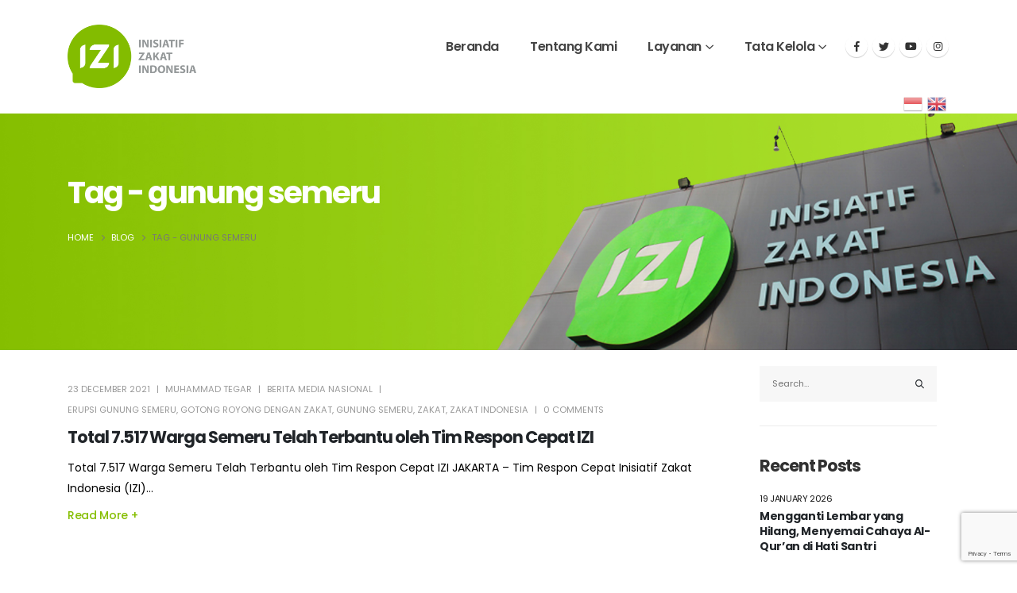

--- FILE ---
content_type: text/html; charset=UTF-8
request_url: https://izi.or.id/tag/gunung-semeru/
body_size: 24555
content:
<!DOCTYPE html>
<html lang="en-US" prefix="og: http://ogp.me/ns# fb: http://ogp.me/ns/fb#">
<head>
	<meta charset="UTF-8">
	<!--[if IE]><meta http-equiv='X-UA-Compatible' content='IE=edge,chrome=1'><![endif]-->
	<meta name="viewport" content="width=device-width, initial-scale=1, maximum-scale=1">
	<link rel="profile" href="https://gmpg.org/xfn/11" />
	<link rel="pingback" href="https://izi.or.id/xmlrpc.php" />

		<link rel="shortcut icon" href="//izi.or.id/wp-content/uploads/2022/03/icon.png" type="image/x-icon" />
		<link rel="apple-touch-icon" href="//izi.or.id/wp-content/uploads/2022/03/apple-icon-60x60-1.png">
		<link rel="apple-touch-icon" sizes="120x120" href="//izi.or.id/wp-content/uploads/2022/03/apple-icon-120x120-1.png">
		<link rel="apple-touch-icon" sizes="76x76" href="//izi.or.id/wp-content/uploads/2022/03/apple-icon-76x76-1.png">
		<link rel="apple-touch-icon" sizes="152x152" href="//izi.or.id/wp-content/uploads/2022/03/apple-icon-152x152-1.png">
	<title>gunung semeru &#8211; Inisiatif Zakat Indonesia</title>
<meta name='robots' content='max-image-preview:large' />
<link rel='dns-prefetch' href='//www.googletagmanager.com' />
<link rel='dns-prefetch' href='//stats.wp.com' />
<link rel='preconnect' href='//c0.wp.com' />
<link rel="alternate" type="application/rss+xml" title="Inisiatif Zakat Indonesia &raquo; Feed" href="https://izi.or.id/feed/" />
<link rel="alternate" type="application/rss+xml" title="Inisiatif Zakat Indonesia &raquo; Comments Feed" href="https://izi.or.id/comments/feed/" />
<link rel="alternate" type="application/rss+xml" title="Inisiatif Zakat Indonesia &raquo; gunung semeru Tag Feed" href="https://izi.or.id/tag/gunung-semeru/feed/" />
<style id='wp-img-auto-sizes-contain-inline-css'>
img:is([sizes=auto i],[sizes^="auto," i]){contain-intrinsic-size:3000px 1500px}
/*# sourceURL=wp-img-auto-sizes-contain-inline-css */
</style>
<link rel='stylesheet' id='wp-block-library-css' href='https://c0.wp.com/c/6.9/wp-includes/css/dist/block-library/style.min.css' media='all' />
<style id='wp-block-library-theme-inline-css'>
.wp-block-audio :where(figcaption){color:#555;font-size:13px;text-align:center}.is-dark-theme .wp-block-audio :where(figcaption){color:#ffffffa6}.wp-block-audio{margin:0 0 1em}.wp-block-code{border:1px solid #ccc;border-radius:4px;font-family:Menlo,Consolas,monaco,monospace;padding:.8em 1em}.wp-block-embed :where(figcaption){color:#555;font-size:13px;text-align:center}.is-dark-theme .wp-block-embed :where(figcaption){color:#ffffffa6}.wp-block-embed{margin:0 0 1em}.blocks-gallery-caption{color:#555;font-size:13px;text-align:center}.is-dark-theme .blocks-gallery-caption{color:#ffffffa6}:root :where(.wp-block-image figcaption){color:#555;font-size:13px;text-align:center}.is-dark-theme :root :where(.wp-block-image figcaption){color:#ffffffa6}.wp-block-image{margin:0 0 1em}.wp-block-pullquote{border-bottom:4px solid;border-top:4px solid;color:currentColor;margin-bottom:1.75em}.wp-block-pullquote :where(cite),.wp-block-pullquote :where(footer),.wp-block-pullquote__citation{color:currentColor;font-size:.8125em;font-style:normal;text-transform:uppercase}.wp-block-quote{border-left:.25em solid;margin:0 0 1.75em;padding-left:1em}.wp-block-quote cite,.wp-block-quote footer{color:currentColor;font-size:.8125em;font-style:normal;position:relative}.wp-block-quote:where(.has-text-align-right){border-left:none;border-right:.25em solid;padding-left:0;padding-right:1em}.wp-block-quote:where(.has-text-align-center){border:none;padding-left:0}.wp-block-quote.is-large,.wp-block-quote.is-style-large,.wp-block-quote:where(.is-style-plain){border:none}.wp-block-search .wp-block-search__label{font-weight:700}.wp-block-search__button{border:1px solid #ccc;padding:.375em .625em}:where(.wp-block-group.has-background){padding:1.25em 2.375em}.wp-block-separator.has-css-opacity{opacity:.4}.wp-block-separator{border:none;border-bottom:2px solid;margin-left:auto;margin-right:auto}.wp-block-separator.has-alpha-channel-opacity{opacity:1}.wp-block-separator:not(.is-style-wide):not(.is-style-dots){width:100px}.wp-block-separator.has-background:not(.is-style-dots){border-bottom:none;height:1px}.wp-block-separator.has-background:not(.is-style-wide):not(.is-style-dots){height:2px}.wp-block-table{margin:0 0 1em}.wp-block-table td,.wp-block-table th{word-break:normal}.wp-block-table :where(figcaption){color:#555;font-size:13px;text-align:center}.is-dark-theme .wp-block-table :where(figcaption){color:#ffffffa6}.wp-block-video :where(figcaption){color:#555;font-size:13px;text-align:center}.is-dark-theme .wp-block-video :where(figcaption){color:#ffffffa6}.wp-block-video{margin:0 0 1em}:root :where(.wp-block-template-part.has-background){margin-bottom:0;margin-top:0;padding:1.25em 2.375em}
/*# sourceURL=/wp-includes/css/dist/block-library/theme.min.css */
</style>
<style id='classic-theme-styles-inline-css'>
/*! This file is auto-generated */
.wp-block-button__link{color:#fff;background-color:#32373c;border-radius:9999px;box-shadow:none;text-decoration:none;padding:calc(.667em + 2px) calc(1.333em + 2px);font-size:1.125em}.wp-block-file__button{background:#32373c;color:#fff;text-decoration:none}
/*# sourceURL=/wp-includes/css/classic-themes.min.css */
</style>
<link rel='stylesheet' id='mediaelement-css' href='https://c0.wp.com/c/6.9/wp-includes/js/mediaelement/mediaelementplayer-legacy.min.css' media='all' />
<link rel='stylesheet' id='wp-mediaelement-css' href='https://c0.wp.com/c/6.9/wp-includes/js/mediaelement/wp-mediaelement.min.css' media='all' />
<style id='jetpack-sharing-buttons-style-inline-css'>
.jetpack-sharing-buttons__services-list{display:flex;flex-direction:row;flex-wrap:wrap;gap:0;list-style-type:none;margin:5px;padding:0}.jetpack-sharing-buttons__services-list.has-small-icon-size{font-size:12px}.jetpack-sharing-buttons__services-list.has-normal-icon-size{font-size:16px}.jetpack-sharing-buttons__services-list.has-large-icon-size{font-size:24px}.jetpack-sharing-buttons__services-list.has-huge-icon-size{font-size:36px}@media print{.jetpack-sharing-buttons__services-list{display:none!important}}.editor-styles-wrapper .wp-block-jetpack-sharing-buttons{gap:0;padding-inline-start:0}ul.jetpack-sharing-buttons__services-list.has-background{padding:1.25em 2.375em}
/*# sourceURL=https://izi.or.id/wp-content/plugins/jetpack/_inc/blocks/sharing-buttons/view.css */
</style>
<style id='global-styles-inline-css'>
:root{--wp--preset--aspect-ratio--square: 1;--wp--preset--aspect-ratio--4-3: 4/3;--wp--preset--aspect-ratio--3-4: 3/4;--wp--preset--aspect-ratio--3-2: 3/2;--wp--preset--aspect-ratio--2-3: 2/3;--wp--preset--aspect-ratio--16-9: 16/9;--wp--preset--aspect-ratio--9-16: 9/16;--wp--preset--color--black: #000000;--wp--preset--color--cyan-bluish-gray: #abb8c3;--wp--preset--color--white: #ffffff;--wp--preset--color--pale-pink: #f78da7;--wp--preset--color--vivid-red: #cf2e2e;--wp--preset--color--luminous-vivid-orange: #ff6900;--wp--preset--color--luminous-vivid-amber: #fcb900;--wp--preset--color--light-green-cyan: #7bdcb5;--wp--preset--color--vivid-green-cyan: #00d084;--wp--preset--color--pale-cyan-blue: #8ed1fc;--wp--preset--color--vivid-cyan-blue: #0693e3;--wp--preset--color--vivid-purple: #9b51e0;--wp--preset--color--primary: #85be00;--wp--preset--color--secondary: #a2ca2b;--wp--preset--color--tertiary: #2baab1;--wp--preset--color--quaternary: #383f48;--wp--preset--color--dark: #212529;--wp--preset--color--light: #ffffff;--wp--preset--gradient--vivid-cyan-blue-to-vivid-purple: linear-gradient(135deg,rgb(6,147,227) 0%,rgb(155,81,224) 100%);--wp--preset--gradient--light-green-cyan-to-vivid-green-cyan: linear-gradient(135deg,rgb(122,220,180) 0%,rgb(0,208,130) 100%);--wp--preset--gradient--luminous-vivid-amber-to-luminous-vivid-orange: linear-gradient(135deg,rgb(252,185,0) 0%,rgb(255,105,0) 100%);--wp--preset--gradient--luminous-vivid-orange-to-vivid-red: linear-gradient(135deg,rgb(255,105,0) 0%,rgb(207,46,46) 100%);--wp--preset--gradient--very-light-gray-to-cyan-bluish-gray: linear-gradient(135deg,rgb(238,238,238) 0%,rgb(169,184,195) 100%);--wp--preset--gradient--cool-to-warm-spectrum: linear-gradient(135deg,rgb(74,234,220) 0%,rgb(151,120,209) 20%,rgb(207,42,186) 40%,rgb(238,44,130) 60%,rgb(251,105,98) 80%,rgb(254,248,76) 100%);--wp--preset--gradient--blush-light-purple: linear-gradient(135deg,rgb(255,206,236) 0%,rgb(152,150,240) 100%);--wp--preset--gradient--blush-bordeaux: linear-gradient(135deg,rgb(254,205,165) 0%,rgb(254,45,45) 50%,rgb(107,0,62) 100%);--wp--preset--gradient--luminous-dusk: linear-gradient(135deg,rgb(255,203,112) 0%,rgb(199,81,192) 50%,rgb(65,88,208) 100%);--wp--preset--gradient--pale-ocean: linear-gradient(135deg,rgb(255,245,203) 0%,rgb(182,227,212) 50%,rgb(51,167,181) 100%);--wp--preset--gradient--electric-grass: linear-gradient(135deg,rgb(202,248,128) 0%,rgb(113,206,126) 100%);--wp--preset--gradient--midnight: linear-gradient(135deg,rgb(2,3,129) 0%,rgb(40,116,252) 100%);--wp--preset--font-size--small: 13px;--wp--preset--font-size--medium: 20px;--wp--preset--font-size--large: 36px;--wp--preset--font-size--x-large: 42px;--wp--preset--spacing--20: 0.44rem;--wp--preset--spacing--30: 0.67rem;--wp--preset--spacing--40: 1rem;--wp--preset--spacing--50: 1.5rem;--wp--preset--spacing--60: 2.25rem;--wp--preset--spacing--70: 3.38rem;--wp--preset--spacing--80: 5.06rem;--wp--preset--shadow--natural: 6px 6px 9px rgba(0, 0, 0, 0.2);--wp--preset--shadow--deep: 12px 12px 50px rgba(0, 0, 0, 0.4);--wp--preset--shadow--sharp: 6px 6px 0px rgba(0, 0, 0, 0.2);--wp--preset--shadow--outlined: 6px 6px 0px -3px rgb(255, 255, 255), 6px 6px rgb(0, 0, 0);--wp--preset--shadow--crisp: 6px 6px 0px rgb(0, 0, 0);}:where(.is-layout-flex){gap: 0.5em;}:where(.is-layout-grid){gap: 0.5em;}body .is-layout-flex{display: flex;}.is-layout-flex{flex-wrap: wrap;align-items: center;}.is-layout-flex > :is(*, div){margin: 0;}body .is-layout-grid{display: grid;}.is-layout-grid > :is(*, div){margin: 0;}:where(.wp-block-columns.is-layout-flex){gap: 2em;}:where(.wp-block-columns.is-layout-grid){gap: 2em;}:where(.wp-block-post-template.is-layout-flex){gap: 1.25em;}:where(.wp-block-post-template.is-layout-grid){gap: 1.25em;}.has-black-color{color: var(--wp--preset--color--black) !important;}.has-cyan-bluish-gray-color{color: var(--wp--preset--color--cyan-bluish-gray) !important;}.has-white-color{color: var(--wp--preset--color--white) !important;}.has-pale-pink-color{color: var(--wp--preset--color--pale-pink) !important;}.has-vivid-red-color{color: var(--wp--preset--color--vivid-red) !important;}.has-luminous-vivid-orange-color{color: var(--wp--preset--color--luminous-vivid-orange) !important;}.has-luminous-vivid-amber-color{color: var(--wp--preset--color--luminous-vivid-amber) !important;}.has-light-green-cyan-color{color: var(--wp--preset--color--light-green-cyan) !important;}.has-vivid-green-cyan-color{color: var(--wp--preset--color--vivid-green-cyan) !important;}.has-pale-cyan-blue-color{color: var(--wp--preset--color--pale-cyan-blue) !important;}.has-vivid-cyan-blue-color{color: var(--wp--preset--color--vivid-cyan-blue) !important;}.has-vivid-purple-color{color: var(--wp--preset--color--vivid-purple) !important;}.has-black-background-color{background-color: var(--wp--preset--color--black) !important;}.has-cyan-bluish-gray-background-color{background-color: var(--wp--preset--color--cyan-bluish-gray) !important;}.has-white-background-color{background-color: var(--wp--preset--color--white) !important;}.has-pale-pink-background-color{background-color: var(--wp--preset--color--pale-pink) !important;}.has-vivid-red-background-color{background-color: var(--wp--preset--color--vivid-red) !important;}.has-luminous-vivid-orange-background-color{background-color: var(--wp--preset--color--luminous-vivid-orange) !important;}.has-luminous-vivid-amber-background-color{background-color: var(--wp--preset--color--luminous-vivid-amber) !important;}.has-light-green-cyan-background-color{background-color: var(--wp--preset--color--light-green-cyan) !important;}.has-vivid-green-cyan-background-color{background-color: var(--wp--preset--color--vivid-green-cyan) !important;}.has-pale-cyan-blue-background-color{background-color: var(--wp--preset--color--pale-cyan-blue) !important;}.has-vivid-cyan-blue-background-color{background-color: var(--wp--preset--color--vivid-cyan-blue) !important;}.has-vivid-purple-background-color{background-color: var(--wp--preset--color--vivid-purple) !important;}.has-black-border-color{border-color: var(--wp--preset--color--black) !important;}.has-cyan-bluish-gray-border-color{border-color: var(--wp--preset--color--cyan-bluish-gray) !important;}.has-white-border-color{border-color: var(--wp--preset--color--white) !important;}.has-pale-pink-border-color{border-color: var(--wp--preset--color--pale-pink) !important;}.has-vivid-red-border-color{border-color: var(--wp--preset--color--vivid-red) !important;}.has-luminous-vivid-orange-border-color{border-color: var(--wp--preset--color--luminous-vivid-orange) !important;}.has-luminous-vivid-amber-border-color{border-color: var(--wp--preset--color--luminous-vivid-amber) !important;}.has-light-green-cyan-border-color{border-color: var(--wp--preset--color--light-green-cyan) !important;}.has-vivid-green-cyan-border-color{border-color: var(--wp--preset--color--vivid-green-cyan) !important;}.has-pale-cyan-blue-border-color{border-color: var(--wp--preset--color--pale-cyan-blue) !important;}.has-vivid-cyan-blue-border-color{border-color: var(--wp--preset--color--vivid-cyan-blue) !important;}.has-vivid-purple-border-color{border-color: var(--wp--preset--color--vivid-purple) !important;}.has-vivid-cyan-blue-to-vivid-purple-gradient-background{background: var(--wp--preset--gradient--vivid-cyan-blue-to-vivid-purple) !important;}.has-light-green-cyan-to-vivid-green-cyan-gradient-background{background: var(--wp--preset--gradient--light-green-cyan-to-vivid-green-cyan) !important;}.has-luminous-vivid-amber-to-luminous-vivid-orange-gradient-background{background: var(--wp--preset--gradient--luminous-vivid-amber-to-luminous-vivid-orange) !important;}.has-luminous-vivid-orange-to-vivid-red-gradient-background{background: var(--wp--preset--gradient--luminous-vivid-orange-to-vivid-red) !important;}.has-very-light-gray-to-cyan-bluish-gray-gradient-background{background: var(--wp--preset--gradient--very-light-gray-to-cyan-bluish-gray) !important;}.has-cool-to-warm-spectrum-gradient-background{background: var(--wp--preset--gradient--cool-to-warm-spectrum) !important;}.has-blush-light-purple-gradient-background{background: var(--wp--preset--gradient--blush-light-purple) !important;}.has-blush-bordeaux-gradient-background{background: var(--wp--preset--gradient--blush-bordeaux) !important;}.has-luminous-dusk-gradient-background{background: var(--wp--preset--gradient--luminous-dusk) !important;}.has-pale-ocean-gradient-background{background: var(--wp--preset--gradient--pale-ocean) !important;}.has-electric-grass-gradient-background{background: var(--wp--preset--gradient--electric-grass) !important;}.has-midnight-gradient-background{background: var(--wp--preset--gradient--midnight) !important;}.has-small-font-size{font-size: var(--wp--preset--font-size--small) !important;}.has-medium-font-size{font-size: var(--wp--preset--font-size--medium) !important;}.has-large-font-size{font-size: var(--wp--preset--font-size--large) !important;}.has-x-large-font-size{font-size: var(--wp--preset--font-size--x-large) !important;}
:where(.wp-block-post-template.is-layout-flex){gap: 1.25em;}:where(.wp-block-post-template.is-layout-grid){gap: 1.25em;}
:where(.wp-block-term-template.is-layout-flex){gap: 1.25em;}:where(.wp-block-term-template.is-layout-grid){gap: 1.25em;}
:where(.wp-block-columns.is-layout-flex){gap: 2em;}:where(.wp-block-columns.is-layout-grid){gap: 2em;}
:root :where(.wp-block-pullquote){font-size: 1.5em;line-height: 1.6;}
/*# sourceURL=global-styles-inline-css */
</style>
<link rel='stylesheet' id='contact-form-7-css' href='https://izi.or.id/wp-content/plugins/contact-form-7/includes/css/styles.css?ver=6.1.4' media='all' />
<link rel='stylesheet' id='porto-css-vars-css' href='https://izi.or.id/wp-content/uploads/porto_styles/theme_css_vars.css?ver=6.2.4' media='all' />
<link rel='stylesheet' id='js_composer_front-css' href='https://izi.or.id/wp-content/plugins/js_composer/assets/css/js_composer.min.css?ver=6.10.0' media='all' />
<link rel='stylesheet' id='bootstrap-css' href='https://izi.or.id/wp-content/uploads/porto_styles/bootstrap.css?ver=6.2.4' media='all' />
<link rel='stylesheet' id='porto-plugins-css' href='https://izi.or.id/wp-content/themes/porto/css/plugins_optimized.css?ver=6.2.4' media='all' />
<link rel='stylesheet' id='porto-theme-css' href='https://izi.or.id/wp-content/themes/porto/css/theme.css?ver=6.2.4' media='all' />
<link rel='stylesheet' id='porto-shortcodes-css' href='https://izi.or.id/wp-content/themes/porto/css/shortcodes.css?ver=6.2.4' media='all' />
<link rel='stylesheet' id='porto-dynamic-style-css' href='https://izi.or.id/wp-content/uploads/porto_styles/dynamic_style.css?ver=6.2.4' media='all' />
<link rel='stylesheet' id='porto-type-builder-css' href='https://izi.or.id/wp-content/plugins/porto-functionality/builders/assets/type-builder.css?ver=2.5.2' media='all' />
<link rel='stylesheet' id='porto-style-css' href='https://izi.or.id/wp-content/themes/porto/style.css?ver=6.2.4' media='all' />
<style id='porto-style-inline-css'>
#header .logo,.side-header-narrow-bar-logo{max-width:170px}@media (min-width:1170px){#header .logo{max-width:162px}}@media (max-width:991px){#header .logo{max-width:162px}}@media (max-width:767px){#header .logo{max-width:162px}}#header.sticky-header .logo{max-width:125px}.loading-overlay-showing > .loading-overlay{opacity:1;visibility:visible;transition-delay:0}.loading-overlay{transition:visibility 0s ease-in-out 0.5s,opacity 0.5s ease-in-out;position:absolute;bottom:0;left:0;opacity:0;right:0;top:0;visibility:hidden}.loading-overlay .loader{display:inline-block;border:2px solid transparent;width:40px;height:40px;-webkit-animation:spin 0.75s infinite linear;animation:spin 0.75s infinite linear;border-image:none;border-radius:50%;vertical-align:middle;position:absolute;margin:auto;left:0;right:0;top:0;bottom:0;z-index:2;border-top-color:#85be00}.loading-overlay .loader:before{content:"";display:inline-block;border:inherit;width:inherit;height:inherit;-webkit-animation:spin 1.5s infinite ease;animation:spin 1.5s infinite ease;border-radius:inherit;position:absolute;left:-2px;top:-2px;border-top-color:inherit}body > .loading-overlay{position:fixed;z-index:999999}@media (min-width:992px){}.page-top .sort-source{position:static;text-align:center;margin-top:5px;border-width:0}.page-top ul.breadcrumb{-webkit-justify-content:center;-ms-flex-pack:center;justify-content:center}.page-top .page-title{font-weight:700}.single-post .entry-title{font-size:1.875rem;font-weight:700;letter-spacing:-.025em;margin-bottom:.25rem;color:#212529}.pagination>a,.pagination>span{min-width:2.75rem;width:auto;height:2.75rem;line-height:2.5rem;color:#999;background:none;border:2px solid #999;font-size:.875rem;padding:0;border-radius:2rem !important;margin:0 .25rem;font-weight:700}.pagination .prev:before,.pagination .next:before{top:0}.sidebar-content .widget,.sidebar-content .widget .widget-title{letter-spacing:-.025em}.sidebar-content .widget .widget-title{font-size:1.25rem;line-height:1.2;text-transform:none;margin-bottom:1.5rem}.sidebar-content a{color:#212529}.widget_categories > ul li:before{content:none}.sidebar-content .widget + .widget{padding-top:1.875rem;border-top:1px solid rgba(0,0,0,.08);margin-top:1.875rem}.widget>ul{font-size:1em}.widget_recent_comments li{font-size:.9286em}.widget_recent_comments li > a{font-size:1.0769em}.widget_recent_entries .post-date{text-transform:uppercase;font-size:.7857em;order:-1}.widget_categories>ul,.widget .current-cat ul,.widget .current-cat-parent ul{font-weight:500}.widget_categories>ul li{padding:2px 0}.widget_categories>ul li > ul{margin-left:1.75rem;margin-top:.25rem;margin-bottom:-.125rem;font-size:.8571em}.widget_categories li li{padding:1px 0}.widget > ul,.widget > ul li{border:none}.widget_recent_entries > ul li,.widget_recent_comments > ul li{padding-left:0;border:none}.widget li.current-cat,.widget li.current-cat>a,.widget li.current-cat-parent,.widget li.current-cat-parent>a,.widget li.current-menu-item>a{color:#212529;font-weight:700}.widget_recent_entries > ul li{display:flex;flex-direction:column;line-height:1.6;padding-top:.5rem;padding-bottom:.5rem}.widget_recent_entries > ul li > a,.widget_recent_comments > ul li > a{color:#212529;font-weight:600}.widget_recent_entries > ul li:before,.widget_recent_comments>ul li:before{content:none}.sidebar-content #searchform #s{font-size:1em}.sidebar-content .widget_search .input-group,.sidebar-content .widget_search .wp-block-search__input{background:#f7f7f7}.sidebar-content .widget_search input{box-shadow:none;background:none;border:none;height:3.125rem;padding-left:1rem}.sidebar-content .widget_search .btn-dark{background:none !important;border:none;color:#212529 !important;font-size:1em;box-shadow:none !important}.widget_categories > ul li > a{font-size:1em;color:#000000}input[type="submit"],.custom-scroll-action{cursor:pointer}.mobile-menu > .d-none{display:block !important}.opacity-0{opacity:0 !important}.cursor-outer{position:fixed;left:0;top:0;width:40px;height:40px;border:1px solid #CCC;border-radius:100%;pointer-events:none;z-index:9998;transition:ease-out all .08s .010s}.cursor-outer.cursor-outer-fit{left:0 !important;top:0 !important}.cursor-outer.cursor-color-light{border-color:#FFF !important}.cursor-outer.cursor-color-dark{border-color:#212121 !important}.cursor-inner{position:fixed;left:17px;top:17px;width:6px;height:6px;background:#CCC;border-radius:100%;pointer-events:none;z-index:9999;transition:all .08s ease-out}.cursor-inner.cursor-inner-plus{display:flex;align-items:center;justify-content:center;background-color:transparent !important}.cursor-inner.cursor-inner-plus:before{content:'+';color:#FFF;font-size:27.2px;font-size:1.7rem}.cursor-inner.cursor-color-light:not(.cursor-inner-plus){background-color:#FFF !important}.cursor-inner.cursor-color-light.cursor-inner-plus:before{color:#FFF !important}.cursor-inner.cursor-color-dark:not(.cursor-inner-plus){background-color:#212121 !important}.cursor-inner.cursor-color-dark.cursor-inner-plus:before{color:#212121 !important}.hide-mouse-cursor{cursor:none}.hide-mouse-cursor a,.hide-mouse-cursor button,.hide-mouse-cursor input,.hide-mouse-cursor textarea,.hide-mouse-cursor .mfp-auto-cursor .mfp-content{cursor:none !important}.cursor-effect-size-small .cursor-outer{width:20px;height:20px;left:10px;top:9px}.cursor-effect-size-small .cursor-inner{width:4px;height:4px;left:18px}.cursor-effect-size-small .cursor-inner.cursor-inner-plus:before{font-size:1.1rem}.cursor-effect-size-big .cursor-outer{width:60px;height:60px;left:-9px;top:-10px}.cursor-effect-size-big .cursor-inner{width:8px;height:8px}.cursor-effect-size-big .cursor-inner.cursor-inner-plus:before{font-size:41.6px}.cursor-effect-style-square .cursor-outer{border-radius:0}.cursor-effect-style-square .cursor-inner{border-radius:0}.cursor-inner{background-color:#444}.cursor-inner.cursor-inner-plus:before{color:#f04c23}.cursor-outer{border-color:#83bc00}.home .porto-block-html-content-top{display:none}.z-index-n-1{z-index:-1}.custom-banner-size{font-size:1rem}.ws-nowrap{white-space:nowrap !important}.custom-scroll-action .porto-just-icon-wrapper{display:flex}.custom-highlight-1 strong{position:relative}.custom-highlight-1 strong::before{content:'';position:absolute;bottom:5px;left:0;width:100%;border-bottom:7px solid #f04c23;opacity:0.2;z-index:0}.custom-img-pos-1{position:absolute;top:-4.6153846154rem;right:0}@media (min-width:992px){.custom-text-background{background-repeat:no-repeat;background-size:100%;background-position:20% 30%;-webkit-background-clip:text;-webkit-text-fill-color:transparent}}@media (max-width:1599px){.custom-text-background{font-size:6.9rem !important}}@media (max-width:1169px){.custom-text-background{font-size:4em !important}.mt-xl-max-1{margin-top:-210px !important}.custom-height-1 .vc_column-inner,.custom-height-1 .wpb_single_image,.custom-height-1 .wpb_wrapper,.custom-height-1 .vc_single_image-wrapper,.custom-height-1 img{height:100%}.custom-height-2 .custom-box-shadow-1{height:calc(50% - 12px)}.custom-width-1 .vc_single_image-wrapper,.custom-width-1 img{width:100%}}@media (max-width:991px){.custom-text-background{background-image:none !important}.custom-banner-size{font-size:.875rem}.custom-text-background{white-space:normal !important}}@keyframes shapeDividerToLeft{from{transform:translate3d(0,0,0)}to{transform:translate3d(-200%,0,0)}}.shape-divider{position:absolute;top:-1px;left:0;width:100%;height:212px;z-index:1}.shape-divider.shape-divider-bottom{top:auto;bottom:-1px}.shape-divider svg{position:absolute;top:0;left:50%;height:100%;transform:translate3d(-50%,0,0)}.shape-divider .shape-divider-horizontal-animation{position:absolute;top:0;left:0;width:100vw;height:100%;animation-duration:45s;animation-iteration-count:infinite;animation-timing-function:linear}.shape-divider .shape-divider-horizontal-animation.shape-animation-to-left{animation-name:shapeDividerToLeft}.shape-divider .shape-divider-horizontal-animation svg{width:100vw;left:0;transform:none}.shape-divider .shape-divider-horizontal-animation.shape-animation-to-left svg:nth-child(2){transform:rotateY(180deg) translate3d(-99.9%,0,0)}.shape-divider .shape-divider-horizontal-animation.shape-animation-to-left svg:nth-child(3){transform:translate3d(199.8%,0,0)}.svg-fill-color-primary svg,.svg-fill-color-primary path{fill:#f04c23 !important}.custom-crooked-line{display:inline-block;width:77px;overflow:hidden}@keyframes crookedLineAnim{from{transform:translate3d(0,0,0)}to{transform:translate3d(-48%,0,0)}}.custom-link-hover-effects:hover .custom-view-more i,.custom-link-hover-effects:hover .porto-sicon-heading-right i{transform:translate3d(7px,0,0)}.custom-link-hover-effects:hover .custom-crooked-line svg:last-child,.custom-team-pos:hover.custom-crooked-line svg:last-child{animation-name:crookedLineAnim;animation-duration:2s;animation-iteration-count:infinite;animation-timing-function:linear}.custom-carousel-box-shadow-1:before{content:'';position:absolute;top:50%;left:50%;width:65%;height:0;box-shadow:0 40px 40px 120px rgba(0,0,0,0.03);transform:translate3d(-50%,-50%,0);z-index:0}.custom-view-more i::before{content:"\e8cc";font-family:"porto"}.custom-link-hover-effects .porto-sicon-heading-right i,.custom-view-more i{display:inline-block !important;transition:ease transform 300ms}.custom-view-more a{padding:0;outline:none !important;box-shadow:none !important}.mw-90{max-width:90px;margin:0 auto}.mw-140{max-width:140px;margin:0 auto}.mw-100{max-width:100px !important;margin:0 auto}.custom-carousel-1 .wpb_single_image .wpb_wrapper,.custom-carousel-1 .owl-stage{display:flex;align-items:center}.custom-dot-type-1 .owl-dots .owl-dot.active > span{background:#3e3e3e !important;width:18px}.custom-dot-type-1 .owl-dots .owl-dot > span{background:#9e9e9e !important;transition:ease all 300ms}.custom-dot-type-1 .owl-nav.disabled+.owl-dots{margin-top:30px}.custom-box-shadow-1{box-shadow:0 15px 60px -36px rgba(0,0,0,0.45)}.custom-weight-1 strong{font-weight:500}.custom-btn-style-1.custom-btn-primary a::before,.wpcf7 .custom-btn-style-1.custom-btn-primary::before{background:#f04c23}.wpcf7 form .custom-btn-style-1::before{z-index:0}.custom-service-item .custom-crooked-line,.custom-crooked-line .porto-sicon-default{width:100%}.custom-service-item .porto-sicon-img img{width:100%}.custom-crooked-line.porto-sicon-box{position:relative}.custom-crooked-line .porto-just-icon-wrapper{display:flex}.custom-crooked-line .porto-sicon-default .porto-sicon-img{width:100%;margin-right:0}.custom-crooked-line .porto-sicon-header{position:absolute;left:0;bottom:0;padding:1rem 1.5rem;z-index:3}.custom-crooked-line .porto-sicon-header .crooked-wrapper{display:inline-block;width:77px;overflow:hidden}.custom-crooked-line .porto-sicon-img::before{content:' ';position:absolute;top:0;right:0;bottom:0;left:0;z-index:2;background:#212529;opacity:0.8;pointer-events:none;transition:ease opacity 300ms 100ms}.h-123{height:123px}.custom-box-shadow-2 .vc_column-inner{box-shadow:0 0 21px -5px rgba(0,0,0,0.2)}@media (max-width:575px){.custom-service-item h3{font-size:1.1rem !important}}.custom-overlay{position:absolute;top:0;right:0;bottom:0;left:0;max-width:40%;height:180%}.custom-overlay::before{content:' ';position:absolute;top:0;left:0;right:0;bottom:0;z-index:2;background:#212529;opacity:0;pointer-events:none;transition:ease opacity 300ms 100ms}.overlay-color-primary::before{opacity:.8;background-color:#f04c23}.h-102{height:102px}.shape-divider.shape-divider-reverse{transform:rotateX(180deg)}.z-index-3{z-index:3}.vc_label_units{position:absolute;right:0;bottom:.9rem}.progress-label span,.vc_label_units{font-size:12.6px;font-weight:600;color:#212529}.vc_progress_bar .vc_single_bar.progress.progress-sm,.progress.progress-sm{height:5px;border-radius:0;background-color:#f7f7f7}.vc_bar.progress-bar{position:static !important;border-radius:0}.progress + .progress-label{position:relative;margin-top:32px}.progress + .progress-label::before{content:'';position:absolute;top:-8px;height:1px;left:0;right:0;background:rgba(0,0,0,0.06)}.custom-team-pos .porto-sicon-img{position:relative}.custom-team-pos .porto-sicon-img img{object-fit:cover}.custom-team-pos .porto-sicon-img:hover::before{opacity:.8}.custom-team-pos .porto-sicon-img::before{opacity:0}.custom-team-pos .porto-sicon-header{bottom:117px}.custom-team-pos .porto-sicon-header h3{text-indent:-9999px}.custom-team-pos .porto-sicon-description{margin-top:0;padding:32px;background:#fff}.custom-team-pos .porto-sicon-description p{margin-bottom:0}.custom-text-member{font-size:25.2px;line-height:27px;letter-spacing:-.05em}.text-color-hover-primary:hover{color:#f04c23}.custom-contact{max-width:32%;left:auto}.custom-contact::before{opacity:.9}.wpcf7-form .form-control{background:transparent;border:none;border-bottom:1px solid #404040;line-height:1.85;color:#FFF;box-shadow:none;font-size:14px}.wpcf7-form .form-control::placeholder{color:#fff}.wpcf7-form input[type="submit"]{position:relative;box-shadow:none;outline:none;font-size:15.4px;padding:12px 28px}.wpcf7-form textarea{max-height:217px}.home .meta-author,.home .meta-comments,.home .post-excerpt,.home .meta-cats i{display:none !important}.home .meta-cats a{font-size:12.6px;font-weight:600;color:#969696;letter-spacing:2px;text-transform:uppercase}.home .grid-box{box-shadow:0 0 21px -5px rgba(0,0,0,0.2)}.home .post-meta,.home .post-content,.home .grid-box .clearfix:last-child{padding-left:24px;padding-right:24px}.home .post-grid{padding-left:10px;padding-right:10px;margin-bottom:24px !important}.home .posts-container.row{margin-right:-10px;margin-left:-10px}.home article.post .post-date{right:14px;top:auto;bottom:26px;padding:8px 16px;width:auto;background:#F04C23;transition:transform .3s}.home article.post:hover .post-date{transform:translate3d(2.5px,2.5px,0)}.home article.post .post-date::before{content:'';position:absolute;top:0;left:0;width:100%;height:100%;background:inherit;opacity:0.7;transform:translate3d(5px,5px,0);transition:ease transform 300ms;z-index:-1}.home article.post:hover .post-date::before{transform:translate3d(0,0,0)}.home article.post .post-date .day{background:#F04C23;color:#fff;padding:0;font-size:1.44375rem;font-weight:600;line-height:1.2}.home article.post .post-date .month{padding:0 4px;line-height:1.2;box-shadow:none;font-size:13.86px;font-weight:600;letter-spacing:2px;text-transform:uppercase}.home .post .img-thumbnail::before{content:' ';position:absolute;top:0;right:0;bottom:0;left:0;z-index:2;background:#212529;opacity:0;pointer-events:none;transition:ease opacity 300ms 100ms}.home .post .img-thumbnail:hover::before{opacity:.8}.home .post .zoom{display:none}.home .post .post-meta{padding-top:4px;margin-bottom:0}.home .post .btn-readmore{margin-top:-12px;padding:0 0 19px 0;border-width:0;background:#fff;color:#f04c23;font-size:14px !important;font-weight:500;text-transform:capitalize !important}.home .post .btn-readmore::after{content:"\e70b";display:inline-block;margin-left:8px;vertical-align:middle;font-family:porto;font-size:25px;transition:ease transform 300ms}.home .post .entry-title a:hover{color:#f04c23}.home .post:hover .btn-readmore::after{transform:translate3d(7px,0,0)}.testimonial.testimonial-style-6{margin-top:78px;margin-bottom:16px}.testimonial blockquote p{font-family:Poppins,sans-serif;font-size:16.8px !important;line-height:1.8 !important;color:#212529}.testimonial .testimonial-author img{position:absolute;top:49px;left:50%;transform:translateX(-50%);max-width:40px;border-radius:0}.testimonial .testimonial-author strong{margin-top:22px;font-size:1.44375rem;font-weight:700;letter-spacing:-1px}.testimonial .testimonial-author span{font-size:.875rem;font-weight:400;color:#212529}.box-shadow-4{box-shadow:0 0 21px -5px rgba(0,0,0,0.2)}.nav-pos-outside .owl-nav .owl-next::before,.nav-pos-outside .owl-nav .owl-prev::before{content:"\e70b";font-size:28px}.nav-pos-outside .owl-nav .owl-prev{transform:rotateY(180deg) translateY(-50%)}.owl-carousel.nav-pos-outside .owl-nav .owl-prev{left:-56px}.owl-carousel.nav-pos-outside .owl-nav .owl-next{right:-56px}@media (min-width:1921px){.shape-divider{top:-2px}.shape-divider svg{width:100%;top:1px}.shape-divider.shape-divider-bottom{bottom:-2px}}@media (min-width:992px){.single-post .main-content.col-lg-9,.blog .main-content.col-lg-9,.archive.category .main-content.col-lg-9{width:66.666667%}.single-post .porto-blog-sidebar,.blog .porto-blog-sidebar,.archive.category .porto-blog-sidebar{width:33.333333%}}.single-post .main-content-wrap,.blog .main-content-wrap,.archive.category .main-content-wrap{margin-top:52px}.single-post h3{color:#212529}.sidebar-content{padding:0 16px}.sidebar-content .widget .widget-title{font-size:1.5em;letter-spacing:-.05em;margin-bottom:16px}.sidebar-content #searchform #s,.sidebar-content .widget_search .btn-dark{height:45px;font-size:11.2px}.sidebar-content .widget + .widget{padding-top:37px}.widget_recent_entries .post-date{line-height:26px}.widget_recent_entries > ul li > a,.widget_recent_comments > ul li > a{font-weight:700;line-height:19.6px}.widget_categories > ul li > a{font-size:12.6px;font-weight:400;line-height:20px;color:#666}.porto-blog-sidebar .widget_categories .cat-item a{display:inline-block;padding:8px 0 8px 22px !important}.porto-blog-sidebar .widget_categories .cat-item a::before{margin-left:0;font-family:'Font Awesome 5 Free';content:"\f054";font-weight:900;position:absolute;top:9px;font-size:0.45rem;opacity:0.7;transform:translate3d(-1px,0,0);left:12px}.posts-modern .post .entry-title{margin-bottom:.5rem;padding-bottom:.25rem;font-size:1.5em;font-weight:700;letter-spacing:-.05em;line-height:27px}.posts-modern .post .post-meta{font-size:.8em;margin:.5rem 0;line-height:26px;order:-1}.posts-modern .post-content{display:flex;flex-direction:column}.posts-modern .post-image,.posts-modern .post-image .owl-carousel{margin-bottom:.5rem !important}.post-modern .btn-readmore{text-transform:capitalize;font-size:1em;font-weight:500}.blog-posts .post-modern{padding-bottom:.5rem;border-bottom-width:0}.post-modern .post-excerpt{margin-bottom:8px}.pagination .page-numbers{min-width:40px;height:40px;line-height:38px;font-weight:400;background:#fff;border:none;font-size:1rem;color:#f04c23;border:1px solid rgba(0,0,0,0.06)}.pagination .page-numbers:not(.current):hover{background-color:#e9ecef;border-color:#dee2e6}.page-top .breadcrumbs-wrap a{color:#fff !important}.page-top .breadcrumbs-wrap a:hover{color:#777 !important}h3{color:#212529}#footer p{color:#fff}.konsultasi input.form-control,.konsultasi select.form-control{padding:1em;border:1px solid #85BE00 !important;background-color:#fff;line-height:1.5 !important;border-radius:4px;color:#777;font-size:.85rem;margin:10px}::-webkit-input-placeholder{color:#777 !important}::-moz-placeholder{color:#777 !important}:-ms-input-placeholder{color:#777 !important}:-moz-placeholder{color:#777 !important}.list-zakat section{border:1px solid #85BE00;background-color:#85BE004D;padding:0 20px;font-size:1.1em}.list-infaq section{border:1px solid #ccc;padding:0 20px;font-size:1.1em}.list-zakat label,.list-infaq label{font-size:1.1em;font-weight:600}.hitung{background-color:#85BE00;border-radius:15px;margin-bottom:-81px !important}.vc_custom_1649674317405{z-index:90}.izi-news .meta-cats,.izi-news .meta-tags,.izi-news .btn-readmore{display:none !important}.izi-news .meta-author{display:inline-block !important}.home .post .entry-title a:hover{color:#85be00}.lihat-semua{margin-top:30px}.lihat-semua h4 a{color:#fff;background:#85be00;padding:2px 22px;font-size:.9em;border-radius:20px}.center-block{text-align:center;z-index:50}.head-front{color:#ffffff;margin-bottom:52px;background-color:#D67E00;display:inline-block;margin-left:auto;margin-right:auto;float:none;padding:5px 20px !important;border-radius:10px}.pt-right{float:left !important}.page-top .breadcrumbs-wrap{color:#777777;clear:both}.bg-map{background-size:100% !important}.program-map{margin-top:-220px;margin-bottom:-60px}.thumb-member-container img{background-color:#84bd00;border-radius:10px}.thumb-info .thumb-info-title{background:none !important;font-size:13px;padding:0 9px;line-height:16px}.thumb-info .thumb-info-type{background:none !important;padding:0;margin:10px 0 0 0;line-height:11px}.page-top .page-title,.page-top .page-sub-title{color:#fff !important}.thumb-info.thumb-info-bottom-info:not(.thumb-info-bottom-info-dark) .thumb-info-inner{color:#fff !important}.img-consult{padding:15px 30px;background:#F1F5E6;border-radius:10px}.footer-ribbon{display:none !important}.view-switcher{padding-left:20px}.gambar-tengah{text-align:center !important;margin-top:40px}
/*# sourceURL=porto-style-inline-css */
</style>
<script src="https://c0.wp.com/c/6.9/wp-includes/js/jquery/jquery.min.js" id="jquery-core-js"></script>

<!-- Google tag (gtag.js) snippet added by Site Kit -->
<!-- Google Analytics snippet added by Site Kit -->
<script src="https://www.googletagmanager.com/gtag/js?id=G-1VBHFKKM8M" id="google_gtagjs-js" async></script>
<script id="google_gtagjs-js-after">
window.dataLayer = window.dataLayer || [];function gtag(){dataLayer.push(arguments);}
gtag("set","linker",{"domains":["izi.or.id"]});
gtag("js", new Date());
gtag("set", "developer_id.dZTNiMT", true);
gtag("config", "G-1VBHFKKM8M");
//# sourceURL=google_gtagjs-js-after
</script>
<link rel="https://api.w.org/" href="https://izi.or.id/wp-json/" /><link rel="alternate" title="JSON" type="application/json" href="https://izi.or.id/wp-json/wp/v2/tags/6974" /><link rel="EditURI" type="application/rsd+xml" title="RSD" href="https://izi.or.id/xmlrpc.php?rsd" />
<meta name="generator" content="WordPress 6.9" />
<meta name="generator" content="Site Kit by Google 1.168.0" /><noscript><style>.vce-row-container .vcv-lozad {display: none}</style></noscript><meta name="generator" content="Powered by Visual Composer Website Builder - fast and easy-to-use drag and drop visual editor for WordPress."/>	<style>img#wpstats{display:none}</style>
				<script type="text/javascript">
		WebFontConfig = {
			google: { families: [ 'Poppins:200,300,400,500,600,700,800' ] }
		};
		(function(d) {
			var wf = d.createElement('script'), s = d.scripts[0];
			wf.src = 'https://izi.or.id/wp-content/themes/porto/js/libs/webfont.js';
			wf.async = true;
			s.parentNode.insertBefore(wf, s);
		})(document);</script>
		<meta name="generator" content="Elementor 3.34.1; features: additional_custom_breakpoints; settings: css_print_method-external, google_font-enabled, font_display-auto">
<style>.recentcomments a{display:inline !important;padding:0 !important;margin:0 !important;}</style>			<style>
				.e-con.e-parent:nth-of-type(n+4):not(.e-lazyloaded):not(.e-no-lazyload),
				.e-con.e-parent:nth-of-type(n+4):not(.e-lazyloaded):not(.e-no-lazyload) * {
					background-image: none !important;
				}
				@media screen and (max-height: 1024px) {
					.e-con.e-parent:nth-of-type(n+3):not(.e-lazyloaded):not(.e-no-lazyload),
					.e-con.e-parent:nth-of-type(n+3):not(.e-lazyloaded):not(.e-no-lazyload) * {
						background-image: none !important;
					}
				}
				@media screen and (max-height: 640px) {
					.e-con.e-parent:nth-of-type(n+2):not(.e-lazyloaded):not(.e-no-lazyload),
					.e-con.e-parent:nth-of-type(n+2):not(.e-lazyloaded):not(.e-no-lazyload) * {
						background-image: none !important;
					}
				}
			</style>
			<meta name="generator" content="Powered by WPBakery Page Builder - drag and drop page builder for WordPress."/>

<!-- Google Tag Manager snippet added by Site Kit -->
<script>
			( function( w, d, s, l, i ) {
				w[l] = w[l] || [];
				w[l].push( {'gtm.start': new Date().getTime(), event: 'gtm.js'} );
				var f = d.getElementsByTagName( s )[0],
					j = d.createElement( s ), dl = l != 'dataLayer' ? '&l=' + l : '';
				j.async = true;
				j.src = 'https://www.googletagmanager.com/gtm.js?id=' + i + dl;
				f.parentNode.insertBefore( j, f );
			} )( window, document, 'script', 'dataLayer', 'GTM-PW9JW53' );
			
</script>

<!-- End Google Tag Manager snippet added by Site Kit -->
<meta name="generator" content="Powered by Slider Revolution 6.5.20 - responsive, Mobile-Friendly Slider Plugin for WordPress with comfortable drag and drop interface." />
<script>function setREVStartSize(e){
			//window.requestAnimationFrame(function() {
				window.RSIW = window.RSIW===undefined ? window.innerWidth : window.RSIW;
				window.RSIH = window.RSIH===undefined ? window.innerHeight : window.RSIH;
				try {
					var pw = document.getElementById(e.c).parentNode.offsetWidth,
						newh;
					pw = pw===0 || isNaN(pw) ? window.RSIW : pw;
					e.tabw = e.tabw===undefined ? 0 : parseInt(e.tabw);
					e.thumbw = e.thumbw===undefined ? 0 : parseInt(e.thumbw);
					e.tabh = e.tabh===undefined ? 0 : parseInt(e.tabh);
					e.thumbh = e.thumbh===undefined ? 0 : parseInt(e.thumbh);
					e.tabhide = e.tabhide===undefined ? 0 : parseInt(e.tabhide);
					e.thumbhide = e.thumbhide===undefined ? 0 : parseInt(e.thumbhide);
					e.mh = e.mh===undefined || e.mh=="" || e.mh==="auto" ? 0 : parseInt(e.mh,0);
					if(e.layout==="fullscreen" || e.l==="fullscreen")
						newh = Math.max(e.mh,window.RSIH);
					else{
						e.gw = Array.isArray(e.gw) ? e.gw : [e.gw];
						for (var i in e.rl) if (e.gw[i]===undefined || e.gw[i]===0) e.gw[i] = e.gw[i-1];
						e.gh = e.el===undefined || e.el==="" || (Array.isArray(e.el) && e.el.length==0)? e.gh : e.el;
						e.gh = Array.isArray(e.gh) ? e.gh : [e.gh];
						for (var i in e.rl) if (e.gh[i]===undefined || e.gh[i]===0) e.gh[i] = e.gh[i-1];
											
						var nl = new Array(e.rl.length),
							ix = 0,
							sl;
						e.tabw = e.tabhide>=pw ? 0 : e.tabw;
						e.thumbw = e.thumbhide>=pw ? 0 : e.thumbw;
						e.tabh = e.tabhide>=pw ? 0 : e.tabh;
						e.thumbh = e.thumbhide>=pw ? 0 : e.thumbh;
						for (var i in e.rl) nl[i] = e.rl[i]<window.RSIW ? 0 : e.rl[i];
						sl = nl[0];
						for (var i in nl) if (sl>nl[i] && nl[i]>0) { sl = nl[i]; ix=i;}
						var m = pw>(e.gw[ix]+e.tabw+e.thumbw) ? 1 : (pw-(e.tabw+e.thumbw)) / (e.gw[ix]);
						newh =  (e.gh[ix] * m) + (e.tabh + e.thumbh);
					}
					var el = document.getElementById(e.c);
					if (el!==null && el) el.style.height = newh+"px";
					el = document.getElementById(e.c+"_wrapper");
					if (el!==null && el) {
						el.style.height = newh+"px";
						el.style.display = "block";
					}
				} catch(e){
					console.log("Failure at Presize of Slider:" + e)
				}
			//});
		  };</script>
		<style id="wp-custom-css">
			a.glink {padding: 5px 2px 0 2px;}
p {color: #000}
		</style>
		<noscript><style> .wpb_animate_when_almost_visible { opacity: 1; }</style></noscript>
<!-- START - Open Graph and Twitter Card Tags 3.3.7 -->
 <!-- Facebook Open Graph -->
  <meta property="og:locale" content="en_US"/>
  <meta property="og:site_name" content="Inisiatif Zakat Indonesia"/>
  <meta property="og:title" content="gunung semeru"/>
  <meta property="og:url" content="https://izi.or.id/tag/gunung-semeru/"/>
  <meta property="og:type" content="article"/>
  <meta property="og:description" content="Inisiatif Zakat Indonesia"/>
 <!-- Google+ / Schema.org -->
  <meta itemprop="name" content="gunung semeru"/>
  <meta itemprop="headline" content="gunung semeru"/>
  <meta itemprop="description" content="Inisiatif Zakat Indonesia"/>
  <!--<meta itemprop="publisher" content="Inisiatif Zakat Indonesia"/>--> <!-- To solve: The attribute publisher.itemtype has an invalid value -->
 <!-- Twitter Cards -->
  <meta name="twitter:title" content="gunung semeru"/>
  <meta name="twitter:url" content="https://izi.or.id/tag/gunung-semeru/"/>
  <meta name="twitter:description" content="Inisiatif Zakat Indonesia"/>
  <meta name="twitter:card" content="summary_large_image"/>
 <!-- SEO -->
 <!-- Misc. tags -->
 <!-- is_tag -->
<!-- END - Open Graph and Twitter Card Tags 3.3.7 -->
	
	
	<link type="text/css" rel="stylesheet" href="https://cdnjs.cloudflare.com/ajax/libs/fancybox/3.5.7/jquery.fancybox.min.css" />
	<script type="text/javascript" src="https://cdnjs.cloudflare.com/ajax/libs/fancybox/3.5.7/jquery.fancybox.min.js"></script>

	<!-- Global site tag (gtag.js) - Google Analytics -->
	<script async src="https://www.googletagmanager.com/gtag/js?id=UA-128107440-1"></script>
	<script>
  		window.dataLayer = window.dataLayer || [];
  		function gtag(){dataLayer.push(arguments);}
  		gtag('js', new Date());

  		gtag('config', 'UA-128107440-1');
	</script>
	
</head>
<body class="archive tag tag-gunung-semeru tag-6974 wp-embed-responsive wp-theme-porto vcwb full blog-1 loading-overlay-showing wpb-js-composer js-comp-ver-6.10.0 vc_responsive elementor-default elementor-kit-33914">
<div class="loading-overlay"><div class="bounce-loader"><div class="bounce1"></div><div class="bounce2"></div><div class="bounce3"></div></div></div>
	<div class="page-wrapper"><!-- page wrapper -->

		
								<!-- header wrapper -->
			<div class="header-wrapper">
								
<header id="header" class="header-corporate header-11">

	
	<div class="header-main">
		<div class="container">
			<div class="header-left">
						<div class="logo">
		<a href="https://izi.or.id/" title="Inisiatif Zakat Indonesia - Inisiatif Zakat Indonesia"  rel="home">
		<img class="img-responsive sticky-logo sticky-retina-logo" src="//izi.or.id/wp-content/uploads/2022/03/logo.png" alt="Inisiatif Zakat Indonesia" /><img class="img-responsive standard-logo retina-logo" src="//izi.or.id/wp-content/uploads/2022/03/logo.png" alt="Inisiatif Zakat Indonesia" />	</a>
			</div>
					</div>

			<div class="header-right">
								<div id="main-menu"
								>
				<ul id="menu-main-menu" class="main-menu mega-menu show-arrow"><li id="nav-menu-item-34093" class="menu-item menu-item-type-custom menu-item-object-custom menu-item-home narrow"><a href="https://izi.or.id/">Beranda</a></li>
<li id="nav-menu-item-34706" class="menu-item menu-item-type-post_type menu-item-object-page narrow"><a href="https://izi.or.id/tentang-kami/">Tentang Kami</a></li>
<li id="nav-menu-item-584" class="menu-item menu-item-type-post_type menu-item-object-page menu-item-has-children has-sub narrow"><a href="https://izi.or.id/layanan/">Layanan</a>
<div class="popup"><div class="inner" style=""><ul class="sub-menu">
	<li id="nav-menu-item-586" class="menu-item menu-item-type-post_type menu-item-object-page" data-cols="1"><a href="https://izi.or.id/layanan/pembayaran/">Pembayaran</a></li>
	<li id="nav-menu-item-585" class="menu-item menu-item-type-post_type menu-item-object-page" data-cols="1"><a href="https://izi.or.id/layanan/donatur/">Donatur</a></li>
	<li id="nav-menu-item-34092" class="menu-item menu-item-type-post_type menu-item-object-page" data-cols="1"><a href="https://izi.or.id/layanan/mustahik/">Mustahik</a></li>
</ul></div></div>
</li>
<li id="nav-menu-item-47335" class="menu-item menu-item-type-post_type menu-item-object-page menu-item-has-children has-sub narrow"><a href="https://izi.or.id/tata-kelola/">Tata Kelola</a>
<div class="popup"><div class="inner" style=""><ul class="sub-menu">
	<li id="nav-menu-item-47336" class="menu-item menu-item-type-custom menu-item-object-custom menu-item-has-children sub" data-cols="1"><a href="#">Hasil Audit</a>
	<ul class="sub-menu">
		<li id="nav-menu-item-47364" class="menu-item menu-item-type-post_type menu-item-object-page"><a href="https://izi.or.id/audit-syariah/">Audit Syariah</a></li>
		<li id="nav-menu-item-47363" class="menu-item menu-item-type-post_type menu-item-object-page"><a href="https://izi.or.id/audit-keuangan/">Audit Keuangan</a></li>
		<li id="nav-menu-item-47365" class="menu-item menu-item-type-post_type menu-item-object-page"><a href="https://izi.or.id/audit-iso/">Audit ISO</a></li>
	</ul>
</li>
	<li id="nav-menu-item-47362" class="menu-item menu-item-type-custom menu-item-object-custom menu-item-has-children sub" data-cols="1"><a href="#">Kebijakan ISO</a>
	<ul class="sub-menu">
		<li id="nav-menu-item-47366" class="menu-item menu-item-type-post_type menu-item-object-page"><a href="https://izi.or.id/pedoman-manajemen-risiko/">Pedoman Manajemen Risiko</a></li>
		<li id="nav-menu-item-47367" class="menu-item menu-item-type-post_type menu-item-object-page"><a href="https://izi.or.id/pakta-integritas/">Pakta Integritas</a></li>
		<li id="nav-menu-item-47368" class="menu-item menu-item-type-post_type menu-item-object-page"><a href="https://izi.or.id/kebijakan-anti-penyuapan/">Kebijakan Anti Penyuapan</a></li>
		<li id="nav-menu-item-47369" class="menu-item menu-item-type-post_type menu-item-object-page"><a href="https://izi.or.id/kebijakan-mutu/">Kebijakan Mutu</a></li>
	</ul>
</li>
	<li id="nav-menu-item-47374" class="menu-item menu-item-type-post_type menu-item-object-page" data-cols="1"><a href="https://izi.or.id/tentang-kami/whistle-blowing-system/">Whistle Blowing System</a></li>
</ul></div></div>
</li>
</ul>				</div>
				<div class="share-links">		<a target="_blank"  rel="nofollow noopener noreferrer" class="share-facebook" href="https://www.facebook.com/InisiatifZakatID" title="Facebook"></a>
				<a target="_blank"  rel="nofollow noopener noreferrer" class="share-twitter" href="https://twitter.com/inisiatifzakat" title="Twitter"></a>
				<a target="_blank"  rel="nofollow noopener noreferrer" class="share-youtube" href="https://www.youtube.com/channel/UC3KGwC1O1DgCbySUh6mCrWA" title="Youtube"></a>
				<a target="_blank"  rel="nofollow noopener noreferrer" class="share-instagram" href="https://www.instagram.com/inisiatifzakat" title="Instagram"></a>
		</div><div class="gtranslate_wrapper" id="gt-wrapper-58950525"></div>
				
				<a class="mobile-toggle"><i class="fas fa-bars"></i></a>
			</div>
		</div>
		
<div id="nav-panel">
	<div class="container">
		<div class="mobile-nav-wrap">
		<div class="menu-wrap"><ul id="menu-main-menu-1" class="mobile-menu accordion-menu"><li id="accordion-menu-item-34093" class="menu-item menu-item-type-custom menu-item-object-custom menu-item-home"><a href="https://izi.or.id/" rel="nofollow">Beranda</a></li>
<li id="accordion-menu-item-34706" class="menu-item menu-item-type-post_type menu-item-object-page"><a href="https://izi.or.id/tentang-kami/" rel="nofollow">Tentang Kami</a></li>
<li id="accordion-menu-item-584" class="menu-item menu-item-type-post_type menu-item-object-page menu-item-has-children has-sub"><a href="https://izi.or.id/layanan/" rel="nofollow">Layanan</a>
<span class="arrow"></span><ul class="sub-menu">
	<li id="accordion-menu-item-586" class="menu-item menu-item-type-post_type menu-item-object-page"><a href="https://izi.or.id/layanan/pembayaran/" rel="nofollow">Pembayaran</a></li>
	<li id="accordion-menu-item-585" class="menu-item menu-item-type-post_type menu-item-object-page"><a href="https://izi.or.id/layanan/donatur/" rel="nofollow">Donatur</a></li>
	<li id="accordion-menu-item-34092" class="menu-item menu-item-type-post_type menu-item-object-page"><a href="https://izi.or.id/layanan/mustahik/" rel="nofollow">Mustahik</a></li>
</ul>
</li>
<li id="accordion-menu-item-47335" class="menu-item menu-item-type-post_type menu-item-object-page menu-item-has-children has-sub"><a href="https://izi.or.id/tata-kelola/" rel="nofollow">Tata Kelola</a>
<span class="arrow"></span><ul class="sub-menu">
	<li id="accordion-menu-item-47336" class="menu-item menu-item-type-custom menu-item-object-custom menu-item-has-children has-sub"><a href="#" rel="nofollow">Hasil Audit</a>
	<span class="arrow"></span><ul class="sub-menu">
		<li id="accordion-menu-item-47364" class="menu-item menu-item-type-post_type menu-item-object-page"><a href="https://izi.or.id/audit-syariah/" rel="nofollow">Audit Syariah</a></li>
		<li id="accordion-menu-item-47363" class="menu-item menu-item-type-post_type menu-item-object-page"><a href="https://izi.or.id/audit-keuangan/" rel="nofollow">Audit Keuangan</a></li>
		<li id="accordion-menu-item-47365" class="menu-item menu-item-type-post_type menu-item-object-page"><a href="https://izi.or.id/audit-iso/" rel="nofollow">Audit ISO</a></li>
	</ul>
</li>
	<li id="accordion-menu-item-47362" class="menu-item menu-item-type-custom menu-item-object-custom menu-item-has-children has-sub"><a href="#" rel="nofollow">Kebijakan ISO</a>
	<span class="arrow"></span><ul class="sub-menu">
		<li id="accordion-menu-item-47366" class="menu-item menu-item-type-post_type menu-item-object-page"><a href="https://izi.or.id/pedoman-manajemen-risiko/" rel="nofollow">Pedoman Manajemen Risiko</a></li>
		<li id="accordion-menu-item-47367" class="menu-item menu-item-type-post_type menu-item-object-page"><a href="https://izi.or.id/pakta-integritas/" rel="nofollow">Pakta Integritas</a></li>
		<li id="accordion-menu-item-47368" class="menu-item menu-item-type-post_type menu-item-object-page"><a href="https://izi.or.id/kebijakan-anti-penyuapan/" rel="nofollow">Kebijakan Anti Penyuapan</a></li>
		<li id="accordion-menu-item-47369" class="menu-item menu-item-type-post_type menu-item-object-page"><a href="https://izi.or.id/kebijakan-mutu/" rel="nofollow">Kebijakan Mutu</a></li>
	</ul>
</li>
	<li id="accordion-menu-item-47374" class="menu-item menu-item-type-post_type menu-item-object-page"><a href="https://izi.or.id/tentang-kami/whistle-blowing-system/" rel="nofollow">Whistle Blowing System</a></li>
</ul>
</li>
</ul></div>		</div>
	</div>
</div>
	</div>
</header>

							</div>
			<!-- end header wrapper -->
		
		
		
		<div id="main" class="column2 column2-right-sidebar boxed no-breadcrumbs"><!-- main -->

			<div class="porto-html-block porto-block-html-content-top"><div class="porto-block" data-id="393"><style>.vc_custom_1613680446955{padding-top: 65px !important;padding-bottom: 65px !important;background: #e5e5e5 url(//next.izi.or.id/wp-content/uploads/2022/03/bg_tentang_kami.jpg?id=33903) !important;background-position: center !important;background-repeat: no-repeat !important;background-size: cover !important;}.custom-page-header .breadcrumb { justify-content: center; }
.custom-page-header .breadcrumb >li { font-size: 11.2px; }
.custom-page-header ul.breadcrumb >li .delimiter { margin: 0 1px; }
.custom-page-header .page-title { font-weight: 700; line-height: 1; }
.porto-block-html-content-top { overflow: hidden; }</style><div class="vc_row wpb_row row position-relative overflow-hidden vc_custom_1613680446955 vc_row-has-fill"><div class="position-static vc_column_container col-md-12"><div class="wpb_wrapper vc_column-inner"><div class="page-top page-header-6  pt-0 pb-5 my-3 custom-page-header"><style>.page-top { background: none; border-bottom: none; } .page-top .page-title:not(.b-none):after { display: none; }.page-top .breadcrumbs-wrap { color: #777777}.page-top .breadcrumbs-wrap a { color: #f04c23 }.page-top .page-title {color: #212529;font-size: 38.5px;margin-bottom: 24px;}</style><div class="container">
	<div class="row">
		<div class="col-lg-12 clearfix">
			<div class="pt-right">
				<h1 class="page-title">Tag - gunung semeru</h1>
							</div>
							<div class="breadcrumbs-wrap pt-left">
					<ul class="breadcrumb" itemscope itemtype="https://schema.org/BreadcrumbList"><li class="home" itemprop="itemListElement" itemscope itemtype="https://schema.org/ListItem"><a itemprop="item" href="https://izi.or.id" title="Go to Home Page"><span itemprop="name">Home</span></a><meta itemprop="position" content="1" /><i class="delimiter delimiter-2"></i></li><li itemprop="itemListElement" itemscope itemtype="https://schema.org/ListItem"><a itemprop="item" href="https://izi.or.id/blog/"><span itemprop="name">Blog</span></a><meta itemprop="position" content="2" /><i class="delimiter delimiter-2"></i></li><li>Tag&nbsp;-&nbsp;<li>gunung semeru</li></li></ul>				</div>
								</div>
	</div>
</div>
</div></div></div></div></div></div><div class="container">
			<div class="row main-content-wrap">

			<!-- main content -->
			<div class="main-content col-lg-9">

			

<div id="content" role="main">
	<div class="blog-posts posts-modern posts-container">
<article class="post post-modern hide-post-date post-title-simple post-32729 post type-post status-publish format-standard has-post-thumbnail hentry category-media-nasional tag-erupsi-gunung-semeru tag-gotong-royong-dengan-zakat tag-gunung-semeru tag-zakat tag-zakat-indonesia">
	<div class="post-image single">
		<div class="post-slideshow porto-carousel owl-carousel nav-inside nav-inside-center nav-style-2 show-nav-hover has-ccols ccols-1" data-plugin-options='{"nav":true}'>
					</div>
		
			</div>

	
	<div class="post-content">

		<h2 class="entry-title"><a href="https://izi.or.id/total-7-517-warga-semeru-telah-terbantu-oleh-tim-respon-cepat-izi/">Total 7.517 Warga Semeru Telah Terbantu oleh Tim Respon Cepat IZI</a></h2>
		<div class="post-meta"><span class="meta-date">23 December 2021</span><span class="meta-author"><a href="https://izi.or.id/author/muhammad-tegarizi-or-id/" title="Posts by Muhammad Tegar" rel="author">Muhammad Tegar</a></span><span class="meta-cats"><a href="https://izi.or.id/category/media-nasional/" rel="category tag">Berita Media Nasional</a></span><span class="meta-tags"><a href="https://izi.or.id/tag/erupsi-gunung-semeru/" rel="tag">erupsi gunung semeru</a>, <a href="https://izi.or.id/tag/gotong-royong-dengan-zakat/" rel="tag">Gotong Royong dengan Zakat</a>, <a href="https://izi.or.id/tag/gunung-semeru/" rel="tag">gunung semeru</a>, <a href="https://izi.or.id/tag/zakat/" rel="tag">zakat</a>, <a href="https://izi.or.id/tag/zakat-indonesia/" rel="tag">zakat indonesia</a></span><span class="meta-comments"><a href="https://izi.or.id/total-7-517-warga-semeru-telah-terbantu-oleh-tim-respon-cepat-izi/#respond" title="Comment on Total 7.517 Warga Semeru Telah Terbantu oleh Tim Respon Cepat IZI">0 Comments</a></span></div><span class="vcard" style="display: none;"><span class="fn"><a href="https://izi.or.id/author/muhammad-tegarizi-or-id/" title="Posts by Muhammad Tegar" rel="author">Muhammad Tegar</a></span></span><span class="updated" style="display:none">2021-12-23T15:02:10+07:00</span><p class="post-excerpt">
Total 7.517 Warga Semeru Telah Terbantu oleh Tim Respon Cepat IZI



JAKARTA – Tim Respon Cepat Inisiatif Zakat Indonesia (IZI)...</p>			</div>

	<!-- Post meta after content -->
	
	<div class="clearfix">
		<a class="btn-readmore" href="https://izi.or.id/total-7-517-warga-semeru-telah-terbantu-oleh-tim-respon-cepat-izi/">Read more +</a>
	</div>
</article>

<article class="post post-modern hide-post-date post-title-simple post-32472 post type-post status-publish format-standard has-post-thumbnail hentry category-media-nasional tag-abon tag-qurban tag-erupsi-gunung-semeru tag-gunung-semeru tag-izi tag-semeru tag-zakat">
	<div class="post-image single">
		<div class="post-slideshow porto-carousel owl-carousel nav-inside nav-inside-center nav-style-2 show-nav-hover has-ccols ccols-1" data-plugin-options='{"nav":true}'>
					</div>
		
			</div>

	
	<div class="post-content">

		<h2 class="entry-title"><a href="https://izi.or.id/abon-kita-qurban-izi-bantu-ketahanan-pangan-warga-semeru-dan-asesmen-fasilitas-terdampak/">Abon Kita Qurban IZI Bantu Ketahanan Pangan Warga Semeru dan Asesmen Fasilitas Terdampak</a></h2>
		<div class="post-meta"><span class="meta-date">8 December 2021</span><span class="meta-author"><a href="https://izi.or.id/author/muhammad-tegarizi-or-id/" title="Posts by Muhammad Tegar" rel="author">Muhammad Tegar</a></span><span class="meta-cats"><a href="https://izi.or.id/category/media-nasional/" rel="category tag">Berita Media Nasional</a></span><span class="meta-tags"><a href="https://izi.or.id/tag/abon/" rel="tag">#Abon</a>, <a href="https://izi.or.id/tag/qurban/" rel="tag">#Qurban</a>, <a href="https://izi.or.id/tag/erupsi-gunung-semeru/" rel="tag">erupsi gunung semeru</a>, <a href="https://izi.or.id/tag/gunung-semeru/" rel="tag">gunung semeru</a>, <a href="https://izi.or.id/tag/izi/" rel="tag">IZI</a>, <a href="https://izi.or.id/tag/semeru/" rel="tag">semeru</a>, <a href="https://izi.or.id/tag/zakat/" rel="tag">zakat</a></span><span class="meta-comments"><a href="https://izi.or.id/abon-kita-qurban-izi-bantu-ketahanan-pangan-warga-semeru-dan-asesmen-fasilitas-terdampak/#respond" title="Comment on Abon Kita Qurban IZI Bantu Ketahanan Pangan Warga Semeru dan Asesmen Fasilitas Terdampak">0 Comments</a></span></div><span class="vcard" style="display: none;"><span class="fn"><a href="https://izi.or.id/author/muhammad-tegarizi-or-id/" title="Posts by Muhammad Tegar" rel="author">Muhammad Tegar</a></span></span><span class="updated" style="display:none">2021-12-08T20:01:13+07:00</span><p class="post-excerpt">
Abon Kita Qurban IZI Bantu Ketahanan Pangan Warga Semeru dan Asesmen Fasilitas Terdampak 



JAWA TIMUR – Tim Respon Cepat...</p>			</div>

	<!-- Post meta after content -->
	
	<div class="clearfix">
		<a class="btn-readmore" href="https://izi.or.id/abon-kita-qurban-izi-bantu-ketahanan-pangan-warga-semeru-dan-asesmen-fasilitas-terdampak/">Read more +</a>
	</div>
</article>

<article class="post post-modern hide-post-date post-title-simple post-32442 post type-post status-publish format-standard has-post-thumbnail hentry category-media-nasional tag-dapur-umum tag-erupsi-semeru tag-evakuasi tag-gunung-semeru tag-jawa-timur tag-semeru">
	<div class="post-image single">
		<div class="post-slideshow porto-carousel owl-carousel nav-inside nav-inside-center nav-style-2 show-nav-hover has-ccols ccols-1" data-plugin-options='{"nav":true}'>
					</div>
		
			</div>

	
	<div class="post-content">

		<h2 class="entry-title"><a href="https://izi.or.id/pos-dapur-umum-izi-dipenuhi-warga-yang-dievakuasi-dari-erupsi-semeru/">Pos Dapur Umum IZI Dipenuhi Warga yang Dievakuasi dari Erupsi Semeru</a></h2>
		<div class="post-meta"><span class="meta-date">8 December 2021</span><span class="meta-author"><a href="https://izi.or.id/author/muhammad-tegarizi-or-id/" title="Posts by Muhammad Tegar" rel="author">Muhammad Tegar</a></span><span class="meta-cats"><a href="https://izi.or.id/category/media-nasional/" rel="category tag">Berita Media Nasional</a></span><span class="meta-tags"><a href="https://izi.or.id/tag/dapur-umum/" rel="tag">dapur umum</a>, <a href="https://izi.or.id/tag/erupsi-semeru/" rel="tag">erupsi semeru</a>, <a href="https://izi.or.id/tag/evakuasi/" rel="tag">evakuasi</a>, <a href="https://izi.or.id/tag/gunung-semeru/" rel="tag">gunung semeru</a>, <a href="https://izi.or.id/tag/jawa-timur/" rel="tag">jawa timur</a>, <a href="https://izi.or.id/tag/semeru/" rel="tag">semeru</a></span><span class="meta-comments"><a href="https://izi.or.id/pos-dapur-umum-izi-dipenuhi-warga-yang-dievakuasi-dari-erupsi-semeru/#respond" title="Comment on Pos Dapur Umum IZI Dipenuhi Warga yang Dievakuasi dari Erupsi Semeru">0 Comments</a></span></div><span class="vcard" style="display: none;"><span class="fn"><a href="https://izi.or.id/author/muhammad-tegarizi-or-id/" title="Posts by Muhammad Tegar" rel="author">Muhammad Tegar</a></span></span><span class="updated" style="display:none">2021-12-08T09:30:58+07:00</span><p class="post-excerpt">
Pos Dapur Umum IZI Dipenuhi Warga yang Dievakuasi dari Erupsi Semeru



JAWA TIMUR – Sampai pada Selasa (07/12/2021) situasi di...</p>			</div>

	<!-- Post meta after content -->
	
	<div class="clearfix">
		<a class="btn-readmore" href="https://izi.or.id/pos-dapur-umum-izi-dipenuhi-warga-yang-dievakuasi-dari-erupsi-semeru/">Read more +</a>
	</div>
</article>

<article class="post post-modern hide-post-date post-title-simple post-32430 post type-post status-publish format-standard has-post-thumbnail hentry category-media-nasional tag-abu-vulkanik tag-awan-panas tag-erupsi-gunung-semeru tag-gunung-semeru tag-indonesia tag-kab-lumajang tag-lava tag-lumajang tag-zakat">
	<div class="post-image single">
		<div class="post-slideshow porto-carousel owl-carousel nav-inside nav-inside-center nav-style-2 show-nav-hover has-ccols ccols-1" data-plugin-options='{"nav":true}'>
					</div>
		
			</div>

	
	<div class="post-content">

		<h2 class="entry-title"><a href="https://izi.or.id/erupsi-susulan-gunung-semeru-tim-izi-bangun-pos-untuk-warga-terdampak/">Erupsi Susulan Gunung Semeru, Tim IZI Bangun Pos untuk Warga Terdampak</a></h2>
		<div class="post-meta"><span class="meta-date">6 December 2021</span><span class="meta-author"><a href="https://izi.or.id/author/muhammad-tegarizi-or-id/" title="Posts by Muhammad Tegar" rel="author">Muhammad Tegar</a></span><span class="meta-cats"><a href="https://izi.or.id/category/media-nasional/" rel="category tag">Berita Media Nasional</a></span><span class="meta-tags"><a href="https://izi.or.id/tag/abu-vulkanik/" rel="tag">abu vulkanik</a>, <a href="https://izi.or.id/tag/awan-panas/" rel="tag">awan panas</a>, <a href="https://izi.or.id/tag/erupsi-gunung-semeru/" rel="tag">erupsi gunung semeru</a>, <a href="https://izi.or.id/tag/gunung-semeru/" rel="tag">gunung semeru</a>, <a href="https://izi.or.id/tag/indonesia/" rel="tag">indonesia</a>, <a href="https://izi.or.id/tag/kab-lumajang/" rel="tag">kab. lumajang</a>, <a href="https://izi.or.id/tag/lava/" rel="tag">lava</a>, <a href="https://izi.or.id/tag/lumajang/" rel="tag">lumajang</a>, <a href="https://izi.or.id/tag/zakat/" rel="tag">zakat</a></span><span class="meta-comments"><a href="https://izi.or.id/erupsi-susulan-gunung-semeru-tim-izi-bangun-pos-untuk-warga-terdampak/#respond" title="Comment on Erupsi Susulan Gunung Semeru, Tim IZI Bangun Pos untuk Warga Terdampak">0 Comments</a></span></div><span class="vcard" style="display: none;"><span class="fn"><a href="https://izi.or.id/author/muhammad-tegarizi-or-id/" title="Posts by Muhammad Tegar" rel="author">Muhammad Tegar</a></span></span><span class="updated" style="display:none">2021-12-06T17:40:40+07:00</span><p class="post-excerpt">
Erupsi Susulan Gunung Semeru, Tim IZI Bangun Pos untuk Warga Terdampak



JAWA TIMUR – Sampai saat ini di beberapa wilayah...</p>			</div>

	<!-- Post meta after content -->
	
	<div class="clearfix">
		<a class="btn-readmore" href="https://izi.or.id/erupsi-susulan-gunung-semeru-tim-izi-bangun-pos-untuk-warga-terdampak/">Read more +</a>
	</div>
</article>

<article class="post post-modern hide-post-date post-title-simple post-32373 post type-post status-publish format-standard has-post-thumbnail hentry category-media-nasional tag-tim-respon-cepat tag-abu-vulkanik tag-bantuan tag-darurat tag-erupsi-gunung-semeru tag-evakuasi tag-gunung-semeru tag-lumajang tag-malang tag-masker tag-medis tag-zakat tag-zakat-indonesia">
	<div class="post-image single">
		<div class="post-slideshow porto-carousel owl-carousel nav-inside nav-inside-center nav-style-2 show-nav-hover has-ccols ccols-1" data-plugin-options='{"nav":true}'>
					</div>
		
			</div>

	
	<div class="post-content">

		<h2 class="entry-title"><a href="https://izi.or.id/erupsi-gunung-semeru-tim-respon-cepat-izi-distribusi-bantuan-darurat/">Erupsi Gunung Semeru, Tim Respon Cepat IZI Distribusi Bantuan Darurat</a></h2>
		<div class="post-meta"><span class="meta-date">5 December 2021</span><span class="meta-author"><a href="https://izi.or.id/author/muhammad-tegarizi-or-id/" title="Posts by Muhammad Tegar" rel="author">Muhammad Tegar</a></span><span class="meta-cats"><a href="https://izi.or.id/category/media-nasional/" rel="category tag">Berita Media Nasional</a></span><span class="meta-tags"><a href="https://izi.or.id/tag/tim-respon-cepat/" rel="tag">#Tim Respon Cepat</a>, <a href="https://izi.or.id/tag/abu-vulkanik/" rel="tag">abu vulkanik</a>, <a href="https://izi.or.id/tag/bantuan/" rel="tag">bantuan</a>, <a href="https://izi.or.id/tag/darurat/" rel="tag">darurat</a>, <a href="https://izi.or.id/tag/erupsi-gunung-semeru/" rel="tag">erupsi gunung semeru</a>, <a href="https://izi.or.id/tag/evakuasi/" rel="tag">evakuasi</a>, <a href="https://izi.or.id/tag/gunung-semeru/" rel="tag">gunung semeru</a>, <a href="https://izi.or.id/tag/lumajang/" rel="tag">lumajang</a>, <a href="https://izi.or.id/tag/malang/" rel="tag">malang</a>, <a href="https://izi.or.id/tag/masker/" rel="tag">masker</a>, <a href="https://izi.or.id/tag/medis/" rel="tag">medis</a>, <a href="https://izi.or.id/tag/zakat/" rel="tag">zakat</a>, <a href="https://izi.or.id/tag/zakat-indonesia/" rel="tag">zakat indonesia</a></span><span class="meta-comments"><a href="https://izi.or.id/erupsi-gunung-semeru-tim-respon-cepat-izi-distribusi-bantuan-darurat/#respond" title="Comment on Erupsi Gunung Semeru, Tim Respon Cepat IZI Distribusi Bantuan Darurat">0 Comments</a></span></div><span class="vcard" style="display: none;"><span class="fn"><a href="https://izi.or.id/author/muhammad-tegarizi-or-id/" title="Posts by Muhammad Tegar" rel="author">Muhammad Tegar</a></span></span><span class="updated" style="display:none">2021-12-05T11:08:10+07:00</span><p class="post-excerpt">
Erupsi Gunung Semeru, Tim Respon Cepat IZI Distribusi Bantuan Darurat 



JAKARTA – Tim Respon Cepat Inisiatif Zakat Indonesia (IZI)...</p>			</div>

	<!-- Post meta after content -->
	
	<div class="clearfix">
		<a class="btn-readmore" href="https://izi.or.id/erupsi-gunung-semeru-tim-respon-cepat-izi-distribusi-bantuan-darurat/">Read more +</a>
	</div>
</article>
</div></div>
		

</div><!-- end main content -->

	<div class="col-lg-3 sidebar porto-blog-sidebar right-sidebar"><!-- main sidebar -->
						<div class="sidebar-content">
						<aside id="search-2" class="widget widget_search">
<form method="get" id="searchform" class="searchform" action="https://izi.or.id/">
	<div class="input-group">
		<input class="form-control" placeholder="Search&hellip;" name="s" id="s" type="text">
		<button type="submit" class="btn btn-dark p-2"><i class="d-inline-block porto-icon-search-3"></i></button>
	</div>
</form>
</aside>
		<aside id="recent-posts-2" class="widget widget_recent_entries">
		<h3 class="widget-title">Recent Posts</h3>
		<ul>
											<li>
					<a href="https://izi.or.id/mengganti-lembar-yang-hilang-menyemai-cahaya-al-quran-di-hati-santri/">Mengganti Lembar yang Hilang, Menyemai Cahaya Al-Qur’an di Hati Santri</a>
											<span class="post-date">19 January 2026</span>
									</li>
											<li>
					<a href="https://izi.or.id/aksi-peduli-banjir-kota-serang-salimah-bersama-izi-banten/">Aksi Peduli Banjir Kota Serang Salimah Bersama IZI Banten</a>
											<span class="post-date">19 January 2026</span>
									</li>
											<li>
					<a href="https://izi.or.id/pln-bersama-izi-jateng-salurkan-bantuan-untuk-korban-banjir-di-kudus/">PLN Bersama IZI Jateng Salurkan Bantuan untuk Korban Banjir di Kudus</a>
											<span class="post-date">19 January 2026</span>
									</li>
											<li>
					<a href="https://izi.or.id/khitan-sehat-anak-soleh-upt-pln-kosambi-bersama-izi-banten/">Khitan Sehat Anak Soleh UPT PLN Kosambi Bersama IZI Banten</a>
											<span class="post-date">19 January 2026</span>
									</li>
											<li>
					<a href="https://izi.or.id/zakat-perindustrian-pengertian-jenis-nishab-dan-cara-perhitungannya/">Zakat Perindustrian: Pengertian, Jenis, Nishab, dan Cara Perhitungannya</a>
											<span class="post-date">15 January 2026</span>
									</li>
					</ul>

		</aside><aside id="recent-comments-2" class="widget widget_recent_comments"><h3 class="widget-title">Recent Comments</h3><ul id="recentcomments"><li class="recentcomments"><span class="comment-author-link">Syamil Abyan</span> on <a href="https://izi.or.id/izi-kaltim-bantu-yostina-terlepas-dari-lilitan-hutang/#comment-46245">IZI Kaltim Bantu Yostina Terlepas Dari Lilitan Hutang</a></li><li class="recentcomments"><span class="comment-author-link">Syamil Abyan</span> on <a href="https://izi.or.id/10-pelaku-usaha-kecil-di-besitang-terima-bantuan-modal-usaha-dari-kemenag-ri-sinergi-laznas-izi/#comment-44458">10 Pelaku Usaha Kecil di Besitang Terima Bantuan Modal Usaha dari Kemenag RI Sinergi Laznas IZI</a></li><li class="recentcomments"><span class="comment-author-link">Sabaruddinbusri</span> on <a href="https://izi.or.id/10-pelaku-usaha-kecil-di-besitang-terima-bantuan-modal-usaha-dari-kemenag-ri-sinergi-laznas-izi/#comment-44227">10 Pelaku Usaha Kecil di Besitang Terima Bantuan Modal Usaha dari Kemenag RI Sinergi Laznas IZI</a></li><li class="recentcomments"><span class="comment-author-link">Syamil Abyan</span> on <a href="https://izi.or.id/menemukan-rumah-singgah-pasien-izi-ibu-dusri-keluarga-bersyukur-bisa-lanjut-berobat/#comment-43678">Menemukan Rumah Singgah Pasien IZI, Ibu Dusri &amp; Keluarga Bersyukur Bisa Lanjut Berobat</a></li><li class="recentcomments"><span class="comment-author-link">Miko jonni saputra</span> on <a href="https://izi.or.id/izi-kaltim-bantu-yostina-terlepas-dari-lilitan-hutang/#comment-42827">IZI Kaltim Bantu Yostina Terlepas Dari Lilitan Hutang</a></li></ul></aside><aside id="categories-3" class="widget widget_categories"><h3 class="widget-title">Categories</h3>
			<ul>
					<li class="cat-item cat-item-29"><a href="https://izi.or.id/category/adab/">Adab</a> (50)
</li>
	<li class="cat-item cat-item-31"><a href="https://izi.or.id/category/ayat-of-the-week/">Ayat of the Week</a> (46)
</li>
	<li class="cat-item cat-item-3794"><a href="https://izi.or.id/category/media-nasional/">Berita Media Nasional</a> (4,159)
</li>
	<li class="cat-item cat-item-1907"><a href="https://izi.or.id/category/edukasi-dan-inspirasi-islami/">Edukasi dan Inspirasi Islami</a> (432)
</li>
	<li class="cat-item cat-item-11436"><a href="https://izi.or.id/category/ekonomi/">Ekonomi</a> (190)
</li>
	<li class="cat-item cat-item-612"><a href="https://izi.or.id/category/event/">Event IZI</a> (604)
</li>
	<li class="cat-item cat-item-32"><a href="https://izi.or.id/category/hadits-of-the-week/">Hadits of the Week</a> (63)
</li>
	<li class="cat-item cat-item-39"><a href="https://izi.or.id/category/izi-news/">IZI NEWS</a> (4,956)
</li>
	<li class="cat-item cat-item-103"><a href="https://izi.or.id/category/keluarga/">Keluarga</a> (416)
</li>
	<li class="cat-item cat-item-11371"><a href="https://izi.or.id/category/kesehatan/">Kesehatan</a> (604)
</li>
	<li class="cat-item cat-item-33"><a href="https://izi.or.id/category/kisah-teladan/">Kisah Teladan</a> (103)
</li>
	<li class="cat-item cat-item-1264"><a href="https://izi.or.id/category/konsultasi/">Konsultasi</a> (191)
</li>
	<li class="cat-item cat-item-1"><a href="https://izi.or.id/category/lain-lain/">Lain-lain</a> (256)
</li>
	<li class="cat-item cat-item-102"><a href="https://izi.or.id/category/laporan-keuangan/">Laporan Keuangan</a> (5)
</li>
	<li class="cat-item cat-item-69"><a href="https://izi.or.id/category/motivasi/">Motivasi</a> (305)
</li>
	<li class="cat-item cat-item-30"><a href="https://izi.or.id/category/muda-mudi/">Muda-Mudi</a> (507)
</li>
	<li class="cat-item cat-item-9112"><a href="https://izi.or.id/category/nuansa-islami/">Nuansa Keislaman</a> (269)
</li>
	<li class="cat-item cat-item-37"><a href="https://izi.or.id/category/oase-iman/">Oase Iman</a> (26)
</li>
	<li class="cat-item cat-item-11372"><a href="https://izi.or.id/category/pendidikan/">Pendidikan</a> (257)
</li>
	<li class="cat-item cat-item-36"><a href="https://izi.or.id/category/potret-amil/">Potret Amil</a> (67)
</li>
	<li class="cat-item cat-item-34"><a href="https://izi.or.id/category/potret-dhuafa/">Potret Dhuafa</a> (1,084)
</li>
	<li class="cat-item cat-item-35"><a href="https://izi.or.id/category/potret-donatur/">Potret Donatur</a> (112)
</li>
	<li class="cat-item cat-item-807"><a href="https://izi.or.id/category/ramadhan/">Ramadhan</a> (350)
</li>
	<li class="cat-item cat-item-60"><a href="https://izi.or.id/category/tanya-jawab/">Tanya Jawab Islam</a> (134)
</li>
	<li class="cat-item cat-item-108"><a href="https://izi.or.id/category/konsultasi-bisnis-syariah/">Tanya Jawab Muamalah</a> (27)
</li>
	<li class="cat-item cat-item-9666"><a href="https://izi.or.id/category/uncategorized-3/">uncategorized</a> (1)
</li>
			</ul>

			</aside>		</div>
					</div><!-- end main sidebar -->


	</div>
	</div>


		
			
			</div><!-- end main -->

			
			<div class="footer-wrapper">

												<footer id="footer" class="footer-builder"><div class="container z-index-1">							<div class="footer-ribbon">Lembaga Amil Zakat</div>
							</div><div class="porto-block" data-id="335"><style>.vc_custom_1613423308427{background: #84bd00 !important;}.vc_custom_1613423308428{background: #84bd00 !important;}.vc_custom_1613423308377{background: #000 !important;}.vc_custom_1613425482764{border-top-width: 1px !important;}.vc_custom_1613425482764{border-top-width: 1px !important;}.custom-footer-top .vc_column-inner { display: flex; flex-wrap: wrap; align-items: center; }
#footer .link-hover-style-1:not(:hover) { color: #999; }
#footer .list-icons  i { color: #777; }
#footer li { line-height: 24px; }
#footer .share-links a { width: 38px; height: 38px; line-height: 38px; margin-top: 0; margin-bottom: 0; font-size: 14.4px; color: #fff; border: 1px solid rgba(255, 255, 255, 0.1); border-radius: 50%; }
#footer .share-links a:not(:hover) { background-color: transparent; color: #fff; }
footer .porto-sicon-box-link:hover .custom-hover-1 .porto-sicon-description { color: #e6e5e5 !important; transition: color .3s; }
@media(min-width: 992px) {
.w-lg-auto  { width: auto !important; }
}

#footer a {
  color: #fff !important;
}

#footer a:hover {
  color: #777 !important;
}</style><div class="vc_row wpb_row vc_custom_1613423308427 vc_row-has-fill porto-inner-container"><div class="porto-wrap-container container"><div class="row">
<div class="porto-separator   w-100 my-4 pt-2"><hr class="separator-line  align_center solid" style="background-color:rgba(255,255,255,0);"></div>
<div class="mb-8 mb-lg-0 vc_column_container col-md-12"><div class="wpb_wrapper vc_column-inner">
<div class="vc_row wpb_row vc_inner row">
<div class="vc_column_container col-md-4"><div class="wpb_wrapper vc_column-inner">

	<div class="wpb_text_column wpb_content_element " >
		<div class="wpb_wrapper">
			<p>Kantor Pusat</p>
<p>Alamat<br />
Jl. Raya Condet No.27-G, Batu Ampar,<br />
Kramat Jati, Jakarta Timur 13520</p>
<p>Jam Operasional Kantor<br />
Senin - Jumat : 08.30 - 17.00 WIB</p>

		</div>
	</div>

</div></div>
<div class="vc_column_container col-md-4"><div class="wpb_wrapper vc_column-inner">

	<div class="wpb_text_column wpb_content_element " >
		<div class="wpb_wrapper">
			<p>Kontak</p>
<p>Pusat Layanan dan Informasi<br />
Telp : (021) 8778 7325, Whatsapp : 0812 1414 789<br />
Fax : (021) 8778 7603<br />
E-mail : <a href="/cdn-cgi/l/email-protection" class="__cf_email__" data-cfemail="2251434e434f624b584b0c4d500c4b46">[email&#160;protected]</a></p>

		</div>
	</div>

</div></div>
<div class="vc_column_container col-md-4"><div class="wpb_wrapper vc_column-inner">

	<div class="wpb_single_image wpb_content_element vc_align_left   mb-4 gambar-tengah" data-appear-animation="fadeIn" data-appear-animation-delay="200">
		<div class="wpb_wrapper">
			
			<a href="#" target="_self"><div class="vc_single_image-wrapper   vc_box_border_grey"><img width="113" height="54" src="https://izi.or.id/wp-content/uploads/2022/03/logo-izi-white.png" class="vc_single_image-img attachment-full" alt="" title="logo-izi-white" decoding="async" /></div></a>
		</div>
	</div>

</div></div>
</div>
</div></div>

<div class="mb-8 mb-lg-0 vc_column_container col-md-12"><div class="wpb_wrapper vc_column-inner">
<div class="vc_row wpb_row vc_inner row">
<div class="vc_column_container col-md-6"><div class="wpb_wrapper vc_column-inner">

	<div class="wpb_text_column wpb_content_element " >
		<div class="wpb_wrapper">
			<p>Dana yang didonasikan melalui LAZNAS IZI bukan bersumber dan bukan untuk tujuan pencucian uang (money laundry), termasuk terorisme, gratifikasi, penyuapan, maupun tindak kejahatan lainnya</p>

		</div>
	</div>

</div></div>
</div>
</div></div>

<div class="porto-separator   w-100 my-4 pt-1"><hr class="separator-line  align_center solid" style="background-color:rgba(255,255,255,0.2);"></div>
</div></div></div>

<div class="vc_row wpb_row vc_custom_1613423308428 vc_row-has-fill porto-inner-container"><div class="porto-wrap-container container"><div class="row">
<div class="vc_column_container col-md-6"><div class="wpb_wrapper vc_column-inner">

	<div class="wpb_raw_code wpb_content_element wpb_raw_html mb-4" >
		<div class="wpb_wrapper">
			<div class="share-links wpb_custom_18abf17ac69fb0a4c429e391368a6b71">		<a target="_blank"  rel="nofollow noopener noreferrer" class="share-facebook" href="https://www.facebook.com/InisiatifZakatID" title="Facebook"></a>
				<a target="_blank"  rel="nofollow noopener noreferrer" class="share-twitter" href="https://twitter.com/inisiatifzakat" title="Twitter"></a>
				<a target="_blank"  rel="nofollow noopener noreferrer" class="share-youtube" href="https://www.youtube.com/channel/UC3KGwC1O1DgCbySUh6mCrWA" title="Youtube"></a>
				<a target="_blank"  rel="nofollow noopener noreferrer" class="share-instagram" href="https://www.instagram.com/inisiatifzakat" title="Instagram"></a>
		</div>
		</div>
	</div>

</div></div>
</div></div></div>

<div class="vc_row wpb_row vc_custom_1613423308377 vc_row-has-fill porto-inner-container"><div class="porto-wrap-container container"><div class="row">
<div class="vc_column_container col-md-6"><div class="wpb_wrapper vc_column-inner">
<p style="font-size: 10px;color: #ffffff" class="vc_custom_heading mb-2 pt-1 mt-2 vc_custom_1613425482764 align-left">© 2022. Inisiatif Zakat Indonesia</p>
</div></div>
<div class="vc_column_container col-md-6"><div class="wpb_wrapper vc_column-inner"></div></div>
<p style="font-size: 10px;color: #ffffff" class="vc_custom_heading mb-2 pt-1 mt-2 vc_custom_1613425482764 align-right">Lembaga Amil Zakat Nasional Surat Keputusan Kementerian Agama RI
Nomor 950 Tahun 2020</p>
</div></div></div>
</div></footer>
				
			</div>
					
		
	</div><!-- end wrapper -->
	

		<script data-cfasync="false" src="/cdn-cgi/scripts/5c5dd728/cloudflare-static/email-decode.min.js"></script><script>
			window.RS_MODULES = window.RS_MODULES || {};
			window.RS_MODULES.modules = window.RS_MODULES.modules || {};
			window.RS_MODULES.waiting = window.RS_MODULES.waiting || [];
			window.RS_MODULES.defered = true;
			window.RS_MODULES.moduleWaiting = window.RS_MODULES.moduleWaiting || {};
			window.RS_MODULES.type = 'compiled';
		</script>
		<script type="speculationrules">
{"prefetch":[{"source":"document","where":{"and":[{"href_matches":"/*"},{"not":{"href_matches":["/wp-*.php","/wp-admin/*","/wp-content/uploads/*","/wp-content/*","/wp-content/plugins/*","/wp-content/themes/porto/*","/*\\?(.+)"]}},{"not":{"selector_matches":"a[rel~=\"nofollow\"]"}},{"not":{"selector_matches":".no-prefetch, .no-prefetch a"}}]},"eagerness":"conservative"}]}
</script>
			<script>
				const lazyloadRunObserver = () => {
					const lazyloadBackgrounds = document.querySelectorAll( `.e-con.e-parent:not(.e-lazyloaded)` );
					const lazyloadBackgroundObserver = new IntersectionObserver( ( entries ) => {
						entries.forEach( ( entry ) => {
							if ( entry.isIntersecting ) {
								let lazyloadBackground = entry.target;
								if( lazyloadBackground ) {
									lazyloadBackground.classList.add( 'e-lazyloaded' );
								}
								lazyloadBackgroundObserver.unobserve( entry.target );
							}
						});
					}, { rootMargin: '200px 0px 200px 0px' } );
					lazyloadBackgrounds.forEach( ( lazyloadBackground ) => {
						lazyloadBackgroundObserver.observe( lazyloadBackground );
					} );
				};
				const events = [
					'DOMContentLoaded',
					'elementor/lazyload/observe',
				];
				events.forEach( ( event ) => {
					document.addEventListener( event, lazyloadRunObserver );
				} );
			</script>
			<script type="text/html" id="wpb-modifications"></script>		<!-- Google Tag Manager (noscript) snippet added by Site Kit -->
		<noscript>
			<iframe src="https://www.googletagmanager.com/ns.html?id=GTM-PW9JW53" height="0" width="0" style="display:none;visibility:hidden"></iframe>
		</noscript>
		<!-- End Google Tag Manager (noscript) snippet added by Site Kit -->
		<link rel='stylesheet' id='rs-plugin-settings-css' href='https://izi.or.id/wp-content/plugins/revslider/public/assets/css/rs6.css?ver=6.5.20' media='all' />
<style id='rs-plugin-settings-inline-css'>
#rs-demo-id {}
/*# sourceURL=rs-plugin-settings-inline-css */
</style>
<script src="https://c0.wp.com/c/6.9/wp-includes/js/dist/hooks.min.js" id="wp-hooks-js"></script>
<script src="https://c0.wp.com/c/6.9/wp-includes/js/dist/i18n.min.js" id="wp-i18n-js"></script>
<script id="wp-i18n-js-after">
wp.i18n.setLocaleData( { 'text direction\u0004ltr': [ 'ltr' ] } );
//# sourceURL=wp-i18n-js-after
</script>
<script src="https://izi.or.id/wp-content/plugins/contact-form-7/includes/swv/js/index.js?ver=6.1.4" id="swv-js"></script>
<script id="contact-form-7-js-before">
var wpcf7 = {
    "api": {
        "root": "https:\/\/izi.or.id\/wp-json\/",
        "namespace": "contact-form-7\/v1"
    },
    "cached": 1
};
//# sourceURL=contact-form-7-js-before
</script>
<script src="https://izi.or.id/wp-content/plugins/contact-form-7/includes/js/index.js?ver=6.1.4" id="contact-form-7-js"></script>
<script src="https://izi.or.id/wp-content/plugins/revslider/public/assets/js/rbtools.min.js?ver=6.5.18" defer async id="tp-tools-js"></script>
<script src="https://izi.or.id/wp-content/plugins/revslider/public/assets/js/rs6.min.js?ver=6.5.20" defer async id="revmin-js"></script>
<script id="porto-live-search-js-extra">
var porto_live_search = {"nonce":"ec8718e5b3"};
//# sourceURL=porto-live-search-js-extra
</script>
<script src="https://izi.or.id/wp-content/themes/porto/inc/lib/live-search/live-search.js?ver=6.2.4" id="porto-live-search-js"></script>
<script src="https://izi.or.id/wp-content/themes/porto/js/libs/easypiechart.min.js?ver=2.1.4" id="easypiechart-js"></script>
<script src="https://www.google.com/recaptcha/api.js?render=6Ldyn70dAAAAANiKdfxTmAOy-HFPv2cDzCdtKPy0&amp;ver=3.0" id="google-recaptcha-js"></script>
<script src="https://c0.wp.com/c/6.9/wp-includes/js/dist/vendor/wp-polyfill.min.js" id="wp-polyfill-js"></script>
<script id="wpcf7-recaptcha-js-before">
var wpcf7_recaptcha = {
    "sitekey": "6Ldyn70dAAAAANiKdfxTmAOy-HFPv2cDzCdtKPy0",
    "actions": {
        "homepage": "homepage",
        "contactform": "contactform"
    }
};
//# sourceURL=wpcf7-recaptcha-js-before
</script>
<script src="https://izi.or.id/wp-content/plugins/contact-form-7/modules/recaptcha/index.js?ver=6.1.4" id="wpcf7-recaptcha-js"></script>
<script id="jetpack-stats-js-before">
_stq = window._stq || [];
_stq.push([ "view", {"v":"ext","blog":"208092762","post":"0","tz":"7","srv":"izi.or.id","arch_tag":"gunung-semeru","arch_results":"5","j":"1:15.4"} ]);
_stq.push([ "clickTrackerInit", "208092762", "0" ]);
//# sourceURL=jetpack-stats-js-before
</script>
<script src="https://stats.wp.com/e-202604.js" id="jetpack-stats-js" defer data-wp-strategy="defer"></script>
<script src="https://izi.or.id/wp-content/plugins/js_composer/assets/js/dist/js_composer_front.min.js?ver=6.10.0" id="wpb_composer_front_js-js"></script>
<script src="https://izi.or.id/wp-content/themes/porto/js/bootstrap.optimized.js?ver=5.0.1" id="bootstrap-js"></script>
<script src="https://izi.or.id/wp-content/themes/porto/js/libs/jquery.cookie.min.js?ver=1.4.1" id="jquery-cookie-js"></script>
<script src="https://izi.or.id/wp-content/themes/porto/js/libs/owl.carousel.min.js?ver=2.3.4" id="owl.carousel-js"></script>
<script src="https://c0.wp.com/c/6.9/wp-includes/js/imagesloaded.min.js" id="imagesloaded-js"></script>
<script async="async" src="https://izi.or.id/wp-content/themes/porto/js/libs/jquery.magnific-popup.min.js?ver=1.1.0" id="jquery-magnific-popup-js"></script>
<script src="https://izi.or.id/wp-content/plugins/js_composer/assets/lib/bower/isotope/dist/isotope.pkgd.min.js?ver=6.10.0" id="isotope-js"></script>
<script id="porto-theme-js-extra">
var js_porto_vars = {"rtl":"","theme_url":"https://izi.or.id/wp-content/themes/porto","ajax_url":"https://izi.or.id/wp-admin/admin-ajax.php","change_logo":"1","container_width":"1140","grid_gutter_width":"30","show_sticky_header":"1","show_sticky_header_tablet":"1","show_sticky_header_mobile":"1","ajax_loader_url":"//izi.or.id/wp-content/themes/porto/images/ajax-loader@2x.gif","category_ajax":"","compare_popup":"","compare_popup_title":"","prdctfltr_ajax":"","slider_loop":"1","slider_autoplay":"1","slider_autoheight":"1","slider_speed":"5000","slider_nav":"","slider_nav_hover":"1","slider_margin":"","slider_dots":"1","slider_animatein":"","slider_animateout":"","product_thumbs_count":"4","product_zoom":"1","product_zoom_mobile":"1","product_image_popup":"1","zoom_type":"inner","zoom_scroll":"1","zoom_lens_size":"200","zoom_lens_shape":"square","zoom_contain_lens":"1","zoom_lens_border":"1","zoom_border_color":"#888888","zoom_border":"0","screen_lg":"1170","mfp_counter":"%curr% of %total%","mfp_img_error":"\u003Ca href=\"%url%\"\u003EThe image\u003C/a\u003E could not be loaded.","mfp_ajax_error":"\u003Ca href=\"%url%\"\u003EThe content\u003C/a\u003E could not be loaded.","popup_close":"Close","popup_prev":"Previous","popup_next":"Next","request_error":"The requested content cannot be loaded.\u003Cbr/\u003EPlease try again later.","loader_text":"Loading...","submenu_back":"Back","porto_nonce":"33ddc4427b","use_skeleton_screen":[],"user_edit_pages":"","gmap_uri":"language=en","gmt_offset":"7"};
//# sourceURL=porto-theme-js-extra
</script>
<script src="https://izi.or.id/wp-content/themes/porto/js/theme.js?ver=6.2.4" id="porto-theme-js"></script>
<script async="async" src="https://izi.or.id/wp-content/themes/porto/js/theme-async.js?ver=6.2.4" id="porto-theme-async-js"></script>
<script id="gt_widget_script_58950525-js-before">
window.gtranslateSettings = /* document.write */ window.gtranslateSettings || {};window.gtranslateSettings['58950525'] = {"default_language":"id","languages":["id","en"],"url_structure":"none","flag_style":"3d","flag_size":24,"wrapper_selector":"#gt-wrapper-58950525","alt_flags":[],"horizontal_position":"inline","flags_location":"\/wp-content\/plugins\/gtranslate\/flags\/"};
//# sourceURL=gt_widget_script_58950525-js-before
</script><script src="https://izi.or.id/wp-content/plugins/gtranslate/js/flags.js?ver=6.9" data-no-optimize="1" data-no-minify="1" data-gt-orig-url="/tag/gunung-semeru/" data-gt-orig-domain="izi.or.id" data-gt-widget-id="58950525" defer></script><script>(function($){
    $(".share-links>a, .pagination .page-numbers").attr( "data-cursor-effect-hover", "fit" );
    $(".custom-btn-style-1").attr( "data-cursor-effect-hover", "plus" );
    $(".custom-btn-style-1").attr( "data-cursor-effect-hover-color", "light" );
    $(".custom-scroll-action").on("click", function(){
        window.theme.scrolltoContainer($("#aboutus"));
    });
    $(".custom-crooked-line .porto-sicon-header").append('<div class="crooked-wrapper"><svg version="1.1" xmlns="http://www.w3.org/2000/svg" xmlns:xlink="http://www.w3.org/1999/xlink" x="0px" y="0px" viewBox="0 0 1196.9 92" style="enable-background:new 0 0 1196.9 92;" xml:space="preserve" width="154" height="26"> <g transform="translate(0.000000,92.000000) scale(0.100000,-0.100000)"> <path d="M1620.4,630l-290-290l-286,286c-250,249-289,285-305,276c-11-6-161-153-334-326L0,169.6l87.8-82.2l85-85L505.4,335l245,245 l285-285c157-157,289-285,295-285c5,0,138,128,295,285l285,285l290-290l290-290l290,290l290,290l290-290l290-290l290,290l290,290 l290-290l290-290l291,291l291,291l247-243L5983.3,0.1l85,84l84.4,85.6L5723.4,592l-333,327l-290-289l-290-290l-290,290l-290,290 l-290-290l-290-290l-290,290l-290,290l-290-290l-290-290l-290,290l-290,290L1620.4,630z"></path> </g> <g transform="translate(0.000000,92.000000) scale(0.100000,-0.100000)"> <path d="M7432.8,630l-290-290l-286,286c-250,249-289,285-305,276c-11-6-161-153-334-326l-405.4-406.4l84.4-84.3l86.5-85.2 L6317.8,335l245,245l285-285c157-157,289-285,295-285c5,0,138,128,295,285l285,285l290-290l290-290l290,290l290,290l290-290 l290-290l290,290l290,290l290-290l290-290l291,291l291,291l247-243l343.9-338.9l85,84l88.6,81.4L11535.8,592l-333,327l-290-289 l-290-290l-290,290l-290,290l-290-290l-290-290l-290,290l-290,290l-290-290l-290-290l-290,290l-290,290L7432.8,630z"></path> </g> </svg></div>');
    $(".custom-plugin-readmore .vc_column-inner, .custom-plugin-readmore .wpb_wrapper").attr("data-plugin-readmore", "");
    $(".custom-member-item .custom-plugin-readmore .wpb_wrapper").attr("data-plugin-options", '{"maxHeight":160 }');
})(window.jQuery);

// CursorEffect
(function(theme, $) {

	theme = theme || {};
    
	var instanceName = '__cursorEffect';

	var PluginCursorEffect = function($el, opts) {
		return this.initialize($el, opts);
	};
	
	PluginCursorEffect.defaulst = {

	}

	PluginCursorEffect.prototype = {
		initialize: function($el, opts) {
			if ($el.data(instanceName)) {
				return this;
			}

			this.$el = $el;

			this
				.setData()
				.setOptions(opts)
				.build()
				.events();

			return this;
		},

		setData: function() {
			this.$el.data(instanceName, this);

			return this;
		},

		setOptions: function(opts) {
			this.options = $.extend(true, {}, PluginCursorEffect.defaults, opts, {
				wrapper: this.$el
			});

			return this;
		},

		build: function() {
			var self = this;

			// Global Variables for cursor position
			self.clientX = -100;
			self.clientY = -100;

			// Hide Mouse Cursor
			if( self.options.hideMouseCursor ) {
				self.$el.addClass('hide-mouse-cursor');
			}

			// Creates the cursor wrapper node
			var cursorOuter = document.createElement('DIV');
				cursorOuter.className = 'cursor-outer';

			// Creates the cursor inner node
			var cursorInner = document.createElement('DIV');
				cursorInner.className = 'cursor-inner';

			// Custom Cursor Outer Color
			if( self.options.cursorOuterColor ) {
				cursorOuter.style = 'border-color: ' + self.options.cursorOuterColor + ';';
			}

			// Custom Cursor Inner Color
			if( self.options.cursorInnerColor ) {
				cursorInner.style = 'background-color: ' + self.options.cursorInnerColor + ';';
			}

			// Size
			if( self.options.size ) {
				switch ( self.options.size ) {
					case 'small':
						self.$el.addClass( 'cursor-effect-size-small' );
						break;
					
					case 'big':
						self.$el.addClass( 'cursor-effect-size-big' );
						break;
				}
			}

			// Style
			if( self.options.style ) {
				self.$el.addClass( self.options.style );
			}

			// Prepend cursor wrapper node to the body
			document.body.prepend( cursorOuter );

			// Prepend cursor inner node to the body
			document.body.prepend( cursorInner );

			// Loop for render
			var render = function() {
				cursorOuter.style.transform = `translate(${self.clientX}px, ${self.clientY}px)`;
				cursorInner.style.transform = `translate(${self.clientX}px, ${self.clientY}px)`;

				self.loopInside = requestAnimationFrame(render);
			}
			self.loop = requestAnimationFrame(render);

			return this;
		},

		events: function() {
			var self = this,
				$cursorOuter = $('.cursor-outer'),
				$cursorInner = $('.cursor-inner');

			var initialCursorOuterBox    = $cursorOuter[0].getBoundingClientRect(),
				initialCursorOuterRadius = $cursorOuter.css('border-radius');

			// Update Cursor Position
			document.addEventListener('mousemove', function(e){
				if( !self.isStuck ) {
					self.clientX = e.clientX - 20;
					self.clientY = e.clientY - 20;
				}

				$cursorOuter.removeClass('opacity-0');
			});

			self.isStuck = false;
			$('[data-cursor-effect-hover]').on('mouseenter', function(e){

				// Identify Event With Hover Class
				$cursorOuter.addClass('cursor-outer-hover');
				$cursorInner.addClass('cursor-inner-hover');

				// Hover Color
				var hoverColor = $(this).data('cursor-effect-hover-color');
				$cursorOuter.addClass( 'cursor-color-' + hoverColor );
				$cursorInner.addClass( 'cursor-color-' + hoverColor );

				// Effect Types
				switch ( $(this).data('cursor-effect-hover') ) {
					case 'fit':
						var thisBox = $(this)[0].getBoundingClientRect();

						self.clientX = thisBox.x;
						self.clientY = thisBox.y;

						$cursorOuter.css({
							width: thisBox.width,
							height: thisBox.height,
							'border-radius': $(this).css('border-radius')
						}).addClass('cursor-outer-fit');

						$cursorInner.addClass('opacity-0');

						self.isStuck = true;
						break;

					case 'plus':
						$cursorInner.addClass('cursor-inner-plus');
						break;
				}
			});

			$('[data-cursor-effect-hover]').on('mouseleave', function(){
				
				// Identify Event With Hover Class
				$cursorOuter.removeClass('cursor-outer-hover');
				$cursorInner.removeClass('cursor-inner-hover');

				// Remove Color Class
				var hoverColor = $(this).data('cursor-effect-hover-color');
				$cursorOuter.removeClass( 'cursor-color-' + hoverColor );
				$cursorInner.removeClass( 'cursor-color-' + hoverColor );

				// Effect Types
				switch ( $(this).data('cursor-effect-hover') ) {
					case 'fit':
						$cursorOuter.css({
							width: initialCursorOuterBox.width,
							height: initialCursorOuterBox.height,
							'border-radius': initialCursorOuterRadius
						}).removeClass('cursor-outer-fit');

						$cursorInner.removeClass('opacity-0');

						self.isStuck = false;
						break;

					case 'plus':
						$cursorInner.removeClass('cursor-inner-plus');
						break;
				}
			});

			$(window).on('scroll', function(){
				if( $cursorOuter.hasClass('cursor-outer-fit') ) {
					$cursorOuter.addClass('opacity-0').removeClass('cursor-outer-fit');
				}
			});

			return this;
		},

		destroy: function() {
			var self = this;

			self.$el.removeClass('hide-mouse-cursor cursor-effect-size-small cursor-effect-size-big cursor-effect-style-square');		

			cancelAnimationFrame( self.loop );
			cancelAnimationFrame( self.loopInside );

			document.querySelector('.cursor-outer').remove();
			document.querySelector('.cursor-inner').remove();

			self.$el.removeData( instanceName, self );
		}
	};

	// expose to scope
	$.extend(theme, {
		PluginCursorEffect: PluginCursorEffect
	});

	// jquery plugin
	$.fn.themePluginCursorEffect = function(opts) {
		return this.map(function() {
			var $this = $(this);

			if ($this.data(instanceName)) {
				return $this.data(instanceName);
			} else {
				return new PluginCursorEffect($this, opts);
			}

		});
	}

}).apply(this, [window.theme, jQuery]);
// Cursor Effect
(function($) {

	'use strict';

	if ($.isFunction($.fn['themePluginCursorEffect']) && $('body').length ) {
	    $('body').themePluginCursorEffect();
	}

}).apply(this, [jQuery]);

// Read More
(function(theme, $) {

	theme = theme || {};

	var instanceName = '__readmore';

	var PluginReadMore = function($el, opts) {
		return this.initialize($el, opts);
	};

	PluginReadMore.defaults = {
		buttonOpenLabel: 'View More <i class="fas fa-chevron-down text-2 ms-1"></i>',
		buttonCloseLabel: 'View Less <i class="fas fa-chevron-up text-2 ms-1"></i>',
		enableToggle: true,
		maxHeight: 300,
		overlayColor: '#FFF',
		overlayHeight: 100,
		startOpened: false,
		align: 'left'
	};

	PluginReadMore.prototype = {
		initialize: function($el, opts) {
			var self = this;

			this.$el = $el;

			this
				.setData()
				.setOptions(opts)
				.build()
				.events();

			if( self.options.startOpened ) {
				self.options.wrapper.find('.readmore-button-wrapper > button').trigger('click');
			}

			return this;
		},

		setData: function() {
			this.$el.data(instanceName, this);

			return this;
		},

		setOptions: function(opts) {
			this.options = $.extend(true, {}, PluginReadMore.defaults, opts, {
				wrapper: this.$el
			});

			return this;
		},

		build: function() {
			var self = this;

			self.options.wrapper.addClass('position-relative');

			// Overlay
			self.options.wrapper.append( '<div class="readmore-overlay"></div>' );

			// Check if is Safari
			var backgroundCssValue = 'linear-gradient(180deg, rgba(2, 0, 36, 0) 0%, '+ self.options.overlayColor +' 100%)';
			if( $('html').hasClass('safari') ) {
				backgroundCssValue = '-webkit-linear-gradient(top, rgba(2, 0, 36, 0) 0%, '+ self.options.overlayColor +' 100%)'
			}
			
			self.options.wrapper.find('.readmore-overlay').css({
				background: backgroundCssValue,
				position: 'absolute',
				bottom: 0,
				left: 0,
				width: '100%',
				height: self.options.overlayHeight,
				'z-index': 1
			});

			// Read More Button
			self.options.wrapper.find('.readmore-button-wrapper').removeClass('d-none').css({
				position: 'absolute',
				bottom: 0,
				left: 0,
				width: '100%',
				'z-index': 2
			});	

			// Button Label
			self.options.wrapper.find('.readmore-button-wrapper > button').html( self.options.buttonOpenLabel );

			self.options.wrapper.css({
				'height': self.options.maxHeight,
				'overflow-y': 'hidden'
			});

			// Alignment
			switch ( self.options.align ) {
				case 'center':
					self.options.wrapper.find('.readmore-button-wrapper').addClass('text-center');
					break;

				case 'right':
					self.options.wrapper.find('.readmore-button-wrapper').addClass('text-end');
					break;

				case 'left':
				default:
					self.options.wrapper.find('.readmore-button-wrapper').addClass('text-start');
					break;
			}

			return this;

		},

		events: function() {
			var self = this;

			// Read More
			self.readMore = function() {
				self.options.wrapper.find('.readmore-button-wrapper > button:not(.readless)').on('click', function(e){
					e.preventDefault();

					var $this = $(this);

					setTimeout(function(){
						self.options.wrapper.animate({
							'height': self.options.wrapper[0].scrollHeight
						}, function(){
							if( !self.options.enableToggle ) {
								$this.fadeOut();
							}

							$this.html( self.options.buttonCloseLabel ).addClass('readless').off('click');

							self.readLess();

							self.options.wrapper.find('.readmore-overlay').fadeOut();
							self.options.wrapper.css({
								'max-height': 'none',
								'overflow': 'visible'
							});

							self.options.wrapper.find('.readmore-button-wrapper').animate({
								bottom: -20
							});
						});
					}, 200);
				});
			}

			// Read Less
			self.readLess = function() {
				self.options.wrapper.find('.readmore-button-wrapper > button.readless').on('click', function(e){
					e.preventDefault();

					var $this = $(this);

					// Button
					self.options.wrapper.find('.readmore-button-wrapper').animate({
						bottom: 0
					});

					// Overlay
					self.options.wrapper.find('.readmore-overlay').fadeIn();

					setTimeout(function(){
						self.options.wrapper.height(self.options.wrapper[0].scrollHeight).animate({
							'height': self.options.maxHeight
						}, function(){
							$this.html( self.options.buttonOpenLabel ).removeClass('readless').off('click');

							self.readMore();

							self.options.wrapper.css({
								'overflow': 'hidden'
							});
						});
					}, 200);
				});
			}

			// First Load
			self.readMore();

			return this;
		}
	};

	// expose to scope
	$.extend(theme, {
		PluginReadMore: PluginReadMore
	});

	// jquery plugin
	$.fn.themePluginReadMore = function(opts) {
		return this.map(function() {
			var $this = $(this);

			if ($this.data(instanceName)) {
				return $this.data(instanceName);
			} else {
				return new PluginReadMore($this, $this.data('plugin-options'));
			}

		});
	}

}).apply(this, [window.theme, jQuery]);

// Read More
(function($) {

	'use strict';

	if ($.isFunction($.fn['themePluginReadMore']) && $('[data-plugin-readmore]').length) {
		$( '[data-plugin-readmore]:not(.manual)' ).themePluginReadMore();
	}

}).apply(this, [jQuery]);

//youtube
(function($){
$('[data-fancybox]').fancybox({
    youtube: {
	    controls: 0,
		showinfo: 0
		}
	});
})(window.jQuery);</script>
<!-- Start of Qontak Webchat Script -->
<script>
const qchatInit = document.createElement('script');
qchatInit.src = "https://webchat.qontak.com/qchatInitialize.js";
const qchatWidget = document.createElement('script');
qchatWidget.src = "https://webchat.qontak.com/js/app.js";
document.head.prepend(qchatInit);
document.head.prepend(qchatWidget);
qchatInit.onload = function () {qchatInitialize({ id: '62511910-902e-43f0-a86f-6ba48e8e94fc', code: '6XYRIpw2sbEiRBqyz9iyrg' })};
</script>
<!-- End of Qontak Webchat Script -->

	<script defer src="https://static.cloudflareinsights.com/beacon.min.js/vcd15cbe7772f49c399c6a5babf22c1241717689176015" integrity="sha512-ZpsOmlRQV6y907TI0dKBHq9Md29nnaEIPlkf84rnaERnq6zvWvPUqr2ft8M1aS28oN72PdrCzSjY4U6VaAw1EQ==" data-cf-beacon='{"version":"2024.11.0","token":"a8a57893962e49b59faae367c5c299ea","r":1,"server_timing":{"name":{"cfCacheStatus":true,"cfEdge":true,"cfExtPri":true,"cfL4":true,"cfOrigin":true,"cfSpeedBrain":true},"location_startswith":null}}' crossorigin="anonymous"></script>
</body>
</html>

<!-- Dynamic page generated in 4.379 seconds. -->
<!-- Cached page generated by WP-Super-Cache on 2026-01-20 07:49:36 -->

<!-- super cache -->

--- FILE ---
content_type: text/html; charset=utf-8
request_url: https://www.google.com/recaptcha/api2/anchor?ar=1&k=6Ldyn70dAAAAANiKdfxTmAOy-HFPv2cDzCdtKPy0&co=aHR0cHM6Ly9pemkub3IuaWQ6NDQz&hl=en&v=PoyoqOPhxBO7pBk68S4YbpHZ&size=invisible&anchor-ms=20000&execute-ms=30000&cb=f0gcjtdxu8ck
body_size: 48479
content:
<!DOCTYPE HTML><html dir="ltr" lang="en"><head><meta http-equiv="Content-Type" content="text/html; charset=UTF-8">
<meta http-equiv="X-UA-Compatible" content="IE=edge">
<title>reCAPTCHA</title>
<style type="text/css">
/* cyrillic-ext */
@font-face {
  font-family: 'Roboto';
  font-style: normal;
  font-weight: 400;
  font-stretch: 100%;
  src: url(//fonts.gstatic.com/s/roboto/v48/KFO7CnqEu92Fr1ME7kSn66aGLdTylUAMa3GUBHMdazTgWw.woff2) format('woff2');
  unicode-range: U+0460-052F, U+1C80-1C8A, U+20B4, U+2DE0-2DFF, U+A640-A69F, U+FE2E-FE2F;
}
/* cyrillic */
@font-face {
  font-family: 'Roboto';
  font-style: normal;
  font-weight: 400;
  font-stretch: 100%;
  src: url(//fonts.gstatic.com/s/roboto/v48/KFO7CnqEu92Fr1ME7kSn66aGLdTylUAMa3iUBHMdazTgWw.woff2) format('woff2');
  unicode-range: U+0301, U+0400-045F, U+0490-0491, U+04B0-04B1, U+2116;
}
/* greek-ext */
@font-face {
  font-family: 'Roboto';
  font-style: normal;
  font-weight: 400;
  font-stretch: 100%;
  src: url(//fonts.gstatic.com/s/roboto/v48/KFO7CnqEu92Fr1ME7kSn66aGLdTylUAMa3CUBHMdazTgWw.woff2) format('woff2');
  unicode-range: U+1F00-1FFF;
}
/* greek */
@font-face {
  font-family: 'Roboto';
  font-style: normal;
  font-weight: 400;
  font-stretch: 100%;
  src: url(//fonts.gstatic.com/s/roboto/v48/KFO7CnqEu92Fr1ME7kSn66aGLdTylUAMa3-UBHMdazTgWw.woff2) format('woff2');
  unicode-range: U+0370-0377, U+037A-037F, U+0384-038A, U+038C, U+038E-03A1, U+03A3-03FF;
}
/* math */
@font-face {
  font-family: 'Roboto';
  font-style: normal;
  font-weight: 400;
  font-stretch: 100%;
  src: url(//fonts.gstatic.com/s/roboto/v48/KFO7CnqEu92Fr1ME7kSn66aGLdTylUAMawCUBHMdazTgWw.woff2) format('woff2');
  unicode-range: U+0302-0303, U+0305, U+0307-0308, U+0310, U+0312, U+0315, U+031A, U+0326-0327, U+032C, U+032F-0330, U+0332-0333, U+0338, U+033A, U+0346, U+034D, U+0391-03A1, U+03A3-03A9, U+03B1-03C9, U+03D1, U+03D5-03D6, U+03F0-03F1, U+03F4-03F5, U+2016-2017, U+2034-2038, U+203C, U+2040, U+2043, U+2047, U+2050, U+2057, U+205F, U+2070-2071, U+2074-208E, U+2090-209C, U+20D0-20DC, U+20E1, U+20E5-20EF, U+2100-2112, U+2114-2115, U+2117-2121, U+2123-214F, U+2190, U+2192, U+2194-21AE, U+21B0-21E5, U+21F1-21F2, U+21F4-2211, U+2213-2214, U+2216-22FF, U+2308-230B, U+2310, U+2319, U+231C-2321, U+2336-237A, U+237C, U+2395, U+239B-23B7, U+23D0, U+23DC-23E1, U+2474-2475, U+25AF, U+25B3, U+25B7, U+25BD, U+25C1, U+25CA, U+25CC, U+25FB, U+266D-266F, U+27C0-27FF, U+2900-2AFF, U+2B0E-2B11, U+2B30-2B4C, U+2BFE, U+3030, U+FF5B, U+FF5D, U+1D400-1D7FF, U+1EE00-1EEFF;
}
/* symbols */
@font-face {
  font-family: 'Roboto';
  font-style: normal;
  font-weight: 400;
  font-stretch: 100%;
  src: url(//fonts.gstatic.com/s/roboto/v48/KFO7CnqEu92Fr1ME7kSn66aGLdTylUAMaxKUBHMdazTgWw.woff2) format('woff2');
  unicode-range: U+0001-000C, U+000E-001F, U+007F-009F, U+20DD-20E0, U+20E2-20E4, U+2150-218F, U+2190, U+2192, U+2194-2199, U+21AF, U+21E6-21F0, U+21F3, U+2218-2219, U+2299, U+22C4-22C6, U+2300-243F, U+2440-244A, U+2460-24FF, U+25A0-27BF, U+2800-28FF, U+2921-2922, U+2981, U+29BF, U+29EB, U+2B00-2BFF, U+4DC0-4DFF, U+FFF9-FFFB, U+10140-1018E, U+10190-1019C, U+101A0, U+101D0-101FD, U+102E0-102FB, U+10E60-10E7E, U+1D2C0-1D2D3, U+1D2E0-1D37F, U+1F000-1F0FF, U+1F100-1F1AD, U+1F1E6-1F1FF, U+1F30D-1F30F, U+1F315, U+1F31C, U+1F31E, U+1F320-1F32C, U+1F336, U+1F378, U+1F37D, U+1F382, U+1F393-1F39F, U+1F3A7-1F3A8, U+1F3AC-1F3AF, U+1F3C2, U+1F3C4-1F3C6, U+1F3CA-1F3CE, U+1F3D4-1F3E0, U+1F3ED, U+1F3F1-1F3F3, U+1F3F5-1F3F7, U+1F408, U+1F415, U+1F41F, U+1F426, U+1F43F, U+1F441-1F442, U+1F444, U+1F446-1F449, U+1F44C-1F44E, U+1F453, U+1F46A, U+1F47D, U+1F4A3, U+1F4B0, U+1F4B3, U+1F4B9, U+1F4BB, U+1F4BF, U+1F4C8-1F4CB, U+1F4D6, U+1F4DA, U+1F4DF, U+1F4E3-1F4E6, U+1F4EA-1F4ED, U+1F4F7, U+1F4F9-1F4FB, U+1F4FD-1F4FE, U+1F503, U+1F507-1F50B, U+1F50D, U+1F512-1F513, U+1F53E-1F54A, U+1F54F-1F5FA, U+1F610, U+1F650-1F67F, U+1F687, U+1F68D, U+1F691, U+1F694, U+1F698, U+1F6AD, U+1F6B2, U+1F6B9-1F6BA, U+1F6BC, U+1F6C6-1F6CF, U+1F6D3-1F6D7, U+1F6E0-1F6EA, U+1F6F0-1F6F3, U+1F6F7-1F6FC, U+1F700-1F7FF, U+1F800-1F80B, U+1F810-1F847, U+1F850-1F859, U+1F860-1F887, U+1F890-1F8AD, U+1F8B0-1F8BB, U+1F8C0-1F8C1, U+1F900-1F90B, U+1F93B, U+1F946, U+1F984, U+1F996, U+1F9E9, U+1FA00-1FA6F, U+1FA70-1FA7C, U+1FA80-1FA89, U+1FA8F-1FAC6, U+1FACE-1FADC, U+1FADF-1FAE9, U+1FAF0-1FAF8, U+1FB00-1FBFF;
}
/* vietnamese */
@font-face {
  font-family: 'Roboto';
  font-style: normal;
  font-weight: 400;
  font-stretch: 100%;
  src: url(//fonts.gstatic.com/s/roboto/v48/KFO7CnqEu92Fr1ME7kSn66aGLdTylUAMa3OUBHMdazTgWw.woff2) format('woff2');
  unicode-range: U+0102-0103, U+0110-0111, U+0128-0129, U+0168-0169, U+01A0-01A1, U+01AF-01B0, U+0300-0301, U+0303-0304, U+0308-0309, U+0323, U+0329, U+1EA0-1EF9, U+20AB;
}
/* latin-ext */
@font-face {
  font-family: 'Roboto';
  font-style: normal;
  font-weight: 400;
  font-stretch: 100%;
  src: url(//fonts.gstatic.com/s/roboto/v48/KFO7CnqEu92Fr1ME7kSn66aGLdTylUAMa3KUBHMdazTgWw.woff2) format('woff2');
  unicode-range: U+0100-02BA, U+02BD-02C5, U+02C7-02CC, U+02CE-02D7, U+02DD-02FF, U+0304, U+0308, U+0329, U+1D00-1DBF, U+1E00-1E9F, U+1EF2-1EFF, U+2020, U+20A0-20AB, U+20AD-20C0, U+2113, U+2C60-2C7F, U+A720-A7FF;
}
/* latin */
@font-face {
  font-family: 'Roboto';
  font-style: normal;
  font-weight: 400;
  font-stretch: 100%;
  src: url(//fonts.gstatic.com/s/roboto/v48/KFO7CnqEu92Fr1ME7kSn66aGLdTylUAMa3yUBHMdazQ.woff2) format('woff2');
  unicode-range: U+0000-00FF, U+0131, U+0152-0153, U+02BB-02BC, U+02C6, U+02DA, U+02DC, U+0304, U+0308, U+0329, U+2000-206F, U+20AC, U+2122, U+2191, U+2193, U+2212, U+2215, U+FEFF, U+FFFD;
}
/* cyrillic-ext */
@font-face {
  font-family: 'Roboto';
  font-style: normal;
  font-weight: 500;
  font-stretch: 100%;
  src: url(//fonts.gstatic.com/s/roboto/v48/KFO7CnqEu92Fr1ME7kSn66aGLdTylUAMa3GUBHMdazTgWw.woff2) format('woff2');
  unicode-range: U+0460-052F, U+1C80-1C8A, U+20B4, U+2DE0-2DFF, U+A640-A69F, U+FE2E-FE2F;
}
/* cyrillic */
@font-face {
  font-family: 'Roboto';
  font-style: normal;
  font-weight: 500;
  font-stretch: 100%;
  src: url(//fonts.gstatic.com/s/roboto/v48/KFO7CnqEu92Fr1ME7kSn66aGLdTylUAMa3iUBHMdazTgWw.woff2) format('woff2');
  unicode-range: U+0301, U+0400-045F, U+0490-0491, U+04B0-04B1, U+2116;
}
/* greek-ext */
@font-face {
  font-family: 'Roboto';
  font-style: normal;
  font-weight: 500;
  font-stretch: 100%;
  src: url(//fonts.gstatic.com/s/roboto/v48/KFO7CnqEu92Fr1ME7kSn66aGLdTylUAMa3CUBHMdazTgWw.woff2) format('woff2');
  unicode-range: U+1F00-1FFF;
}
/* greek */
@font-face {
  font-family: 'Roboto';
  font-style: normal;
  font-weight: 500;
  font-stretch: 100%;
  src: url(//fonts.gstatic.com/s/roboto/v48/KFO7CnqEu92Fr1ME7kSn66aGLdTylUAMa3-UBHMdazTgWw.woff2) format('woff2');
  unicode-range: U+0370-0377, U+037A-037F, U+0384-038A, U+038C, U+038E-03A1, U+03A3-03FF;
}
/* math */
@font-face {
  font-family: 'Roboto';
  font-style: normal;
  font-weight: 500;
  font-stretch: 100%;
  src: url(//fonts.gstatic.com/s/roboto/v48/KFO7CnqEu92Fr1ME7kSn66aGLdTylUAMawCUBHMdazTgWw.woff2) format('woff2');
  unicode-range: U+0302-0303, U+0305, U+0307-0308, U+0310, U+0312, U+0315, U+031A, U+0326-0327, U+032C, U+032F-0330, U+0332-0333, U+0338, U+033A, U+0346, U+034D, U+0391-03A1, U+03A3-03A9, U+03B1-03C9, U+03D1, U+03D5-03D6, U+03F0-03F1, U+03F4-03F5, U+2016-2017, U+2034-2038, U+203C, U+2040, U+2043, U+2047, U+2050, U+2057, U+205F, U+2070-2071, U+2074-208E, U+2090-209C, U+20D0-20DC, U+20E1, U+20E5-20EF, U+2100-2112, U+2114-2115, U+2117-2121, U+2123-214F, U+2190, U+2192, U+2194-21AE, U+21B0-21E5, U+21F1-21F2, U+21F4-2211, U+2213-2214, U+2216-22FF, U+2308-230B, U+2310, U+2319, U+231C-2321, U+2336-237A, U+237C, U+2395, U+239B-23B7, U+23D0, U+23DC-23E1, U+2474-2475, U+25AF, U+25B3, U+25B7, U+25BD, U+25C1, U+25CA, U+25CC, U+25FB, U+266D-266F, U+27C0-27FF, U+2900-2AFF, U+2B0E-2B11, U+2B30-2B4C, U+2BFE, U+3030, U+FF5B, U+FF5D, U+1D400-1D7FF, U+1EE00-1EEFF;
}
/* symbols */
@font-face {
  font-family: 'Roboto';
  font-style: normal;
  font-weight: 500;
  font-stretch: 100%;
  src: url(//fonts.gstatic.com/s/roboto/v48/KFO7CnqEu92Fr1ME7kSn66aGLdTylUAMaxKUBHMdazTgWw.woff2) format('woff2');
  unicode-range: U+0001-000C, U+000E-001F, U+007F-009F, U+20DD-20E0, U+20E2-20E4, U+2150-218F, U+2190, U+2192, U+2194-2199, U+21AF, U+21E6-21F0, U+21F3, U+2218-2219, U+2299, U+22C4-22C6, U+2300-243F, U+2440-244A, U+2460-24FF, U+25A0-27BF, U+2800-28FF, U+2921-2922, U+2981, U+29BF, U+29EB, U+2B00-2BFF, U+4DC0-4DFF, U+FFF9-FFFB, U+10140-1018E, U+10190-1019C, U+101A0, U+101D0-101FD, U+102E0-102FB, U+10E60-10E7E, U+1D2C0-1D2D3, U+1D2E0-1D37F, U+1F000-1F0FF, U+1F100-1F1AD, U+1F1E6-1F1FF, U+1F30D-1F30F, U+1F315, U+1F31C, U+1F31E, U+1F320-1F32C, U+1F336, U+1F378, U+1F37D, U+1F382, U+1F393-1F39F, U+1F3A7-1F3A8, U+1F3AC-1F3AF, U+1F3C2, U+1F3C4-1F3C6, U+1F3CA-1F3CE, U+1F3D4-1F3E0, U+1F3ED, U+1F3F1-1F3F3, U+1F3F5-1F3F7, U+1F408, U+1F415, U+1F41F, U+1F426, U+1F43F, U+1F441-1F442, U+1F444, U+1F446-1F449, U+1F44C-1F44E, U+1F453, U+1F46A, U+1F47D, U+1F4A3, U+1F4B0, U+1F4B3, U+1F4B9, U+1F4BB, U+1F4BF, U+1F4C8-1F4CB, U+1F4D6, U+1F4DA, U+1F4DF, U+1F4E3-1F4E6, U+1F4EA-1F4ED, U+1F4F7, U+1F4F9-1F4FB, U+1F4FD-1F4FE, U+1F503, U+1F507-1F50B, U+1F50D, U+1F512-1F513, U+1F53E-1F54A, U+1F54F-1F5FA, U+1F610, U+1F650-1F67F, U+1F687, U+1F68D, U+1F691, U+1F694, U+1F698, U+1F6AD, U+1F6B2, U+1F6B9-1F6BA, U+1F6BC, U+1F6C6-1F6CF, U+1F6D3-1F6D7, U+1F6E0-1F6EA, U+1F6F0-1F6F3, U+1F6F7-1F6FC, U+1F700-1F7FF, U+1F800-1F80B, U+1F810-1F847, U+1F850-1F859, U+1F860-1F887, U+1F890-1F8AD, U+1F8B0-1F8BB, U+1F8C0-1F8C1, U+1F900-1F90B, U+1F93B, U+1F946, U+1F984, U+1F996, U+1F9E9, U+1FA00-1FA6F, U+1FA70-1FA7C, U+1FA80-1FA89, U+1FA8F-1FAC6, U+1FACE-1FADC, U+1FADF-1FAE9, U+1FAF0-1FAF8, U+1FB00-1FBFF;
}
/* vietnamese */
@font-face {
  font-family: 'Roboto';
  font-style: normal;
  font-weight: 500;
  font-stretch: 100%;
  src: url(//fonts.gstatic.com/s/roboto/v48/KFO7CnqEu92Fr1ME7kSn66aGLdTylUAMa3OUBHMdazTgWw.woff2) format('woff2');
  unicode-range: U+0102-0103, U+0110-0111, U+0128-0129, U+0168-0169, U+01A0-01A1, U+01AF-01B0, U+0300-0301, U+0303-0304, U+0308-0309, U+0323, U+0329, U+1EA0-1EF9, U+20AB;
}
/* latin-ext */
@font-face {
  font-family: 'Roboto';
  font-style: normal;
  font-weight: 500;
  font-stretch: 100%;
  src: url(//fonts.gstatic.com/s/roboto/v48/KFO7CnqEu92Fr1ME7kSn66aGLdTylUAMa3KUBHMdazTgWw.woff2) format('woff2');
  unicode-range: U+0100-02BA, U+02BD-02C5, U+02C7-02CC, U+02CE-02D7, U+02DD-02FF, U+0304, U+0308, U+0329, U+1D00-1DBF, U+1E00-1E9F, U+1EF2-1EFF, U+2020, U+20A0-20AB, U+20AD-20C0, U+2113, U+2C60-2C7F, U+A720-A7FF;
}
/* latin */
@font-face {
  font-family: 'Roboto';
  font-style: normal;
  font-weight: 500;
  font-stretch: 100%;
  src: url(//fonts.gstatic.com/s/roboto/v48/KFO7CnqEu92Fr1ME7kSn66aGLdTylUAMa3yUBHMdazQ.woff2) format('woff2');
  unicode-range: U+0000-00FF, U+0131, U+0152-0153, U+02BB-02BC, U+02C6, U+02DA, U+02DC, U+0304, U+0308, U+0329, U+2000-206F, U+20AC, U+2122, U+2191, U+2193, U+2212, U+2215, U+FEFF, U+FFFD;
}
/* cyrillic-ext */
@font-face {
  font-family: 'Roboto';
  font-style: normal;
  font-weight: 900;
  font-stretch: 100%;
  src: url(//fonts.gstatic.com/s/roboto/v48/KFO7CnqEu92Fr1ME7kSn66aGLdTylUAMa3GUBHMdazTgWw.woff2) format('woff2');
  unicode-range: U+0460-052F, U+1C80-1C8A, U+20B4, U+2DE0-2DFF, U+A640-A69F, U+FE2E-FE2F;
}
/* cyrillic */
@font-face {
  font-family: 'Roboto';
  font-style: normal;
  font-weight: 900;
  font-stretch: 100%;
  src: url(//fonts.gstatic.com/s/roboto/v48/KFO7CnqEu92Fr1ME7kSn66aGLdTylUAMa3iUBHMdazTgWw.woff2) format('woff2');
  unicode-range: U+0301, U+0400-045F, U+0490-0491, U+04B0-04B1, U+2116;
}
/* greek-ext */
@font-face {
  font-family: 'Roboto';
  font-style: normal;
  font-weight: 900;
  font-stretch: 100%;
  src: url(//fonts.gstatic.com/s/roboto/v48/KFO7CnqEu92Fr1ME7kSn66aGLdTylUAMa3CUBHMdazTgWw.woff2) format('woff2');
  unicode-range: U+1F00-1FFF;
}
/* greek */
@font-face {
  font-family: 'Roboto';
  font-style: normal;
  font-weight: 900;
  font-stretch: 100%;
  src: url(//fonts.gstatic.com/s/roboto/v48/KFO7CnqEu92Fr1ME7kSn66aGLdTylUAMa3-UBHMdazTgWw.woff2) format('woff2');
  unicode-range: U+0370-0377, U+037A-037F, U+0384-038A, U+038C, U+038E-03A1, U+03A3-03FF;
}
/* math */
@font-face {
  font-family: 'Roboto';
  font-style: normal;
  font-weight: 900;
  font-stretch: 100%;
  src: url(//fonts.gstatic.com/s/roboto/v48/KFO7CnqEu92Fr1ME7kSn66aGLdTylUAMawCUBHMdazTgWw.woff2) format('woff2');
  unicode-range: U+0302-0303, U+0305, U+0307-0308, U+0310, U+0312, U+0315, U+031A, U+0326-0327, U+032C, U+032F-0330, U+0332-0333, U+0338, U+033A, U+0346, U+034D, U+0391-03A1, U+03A3-03A9, U+03B1-03C9, U+03D1, U+03D5-03D6, U+03F0-03F1, U+03F4-03F5, U+2016-2017, U+2034-2038, U+203C, U+2040, U+2043, U+2047, U+2050, U+2057, U+205F, U+2070-2071, U+2074-208E, U+2090-209C, U+20D0-20DC, U+20E1, U+20E5-20EF, U+2100-2112, U+2114-2115, U+2117-2121, U+2123-214F, U+2190, U+2192, U+2194-21AE, U+21B0-21E5, U+21F1-21F2, U+21F4-2211, U+2213-2214, U+2216-22FF, U+2308-230B, U+2310, U+2319, U+231C-2321, U+2336-237A, U+237C, U+2395, U+239B-23B7, U+23D0, U+23DC-23E1, U+2474-2475, U+25AF, U+25B3, U+25B7, U+25BD, U+25C1, U+25CA, U+25CC, U+25FB, U+266D-266F, U+27C0-27FF, U+2900-2AFF, U+2B0E-2B11, U+2B30-2B4C, U+2BFE, U+3030, U+FF5B, U+FF5D, U+1D400-1D7FF, U+1EE00-1EEFF;
}
/* symbols */
@font-face {
  font-family: 'Roboto';
  font-style: normal;
  font-weight: 900;
  font-stretch: 100%;
  src: url(//fonts.gstatic.com/s/roboto/v48/KFO7CnqEu92Fr1ME7kSn66aGLdTylUAMaxKUBHMdazTgWw.woff2) format('woff2');
  unicode-range: U+0001-000C, U+000E-001F, U+007F-009F, U+20DD-20E0, U+20E2-20E4, U+2150-218F, U+2190, U+2192, U+2194-2199, U+21AF, U+21E6-21F0, U+21F3, U+2218-2219, U+2299, U+22C4-22C6, U+2300-243F, U+2440-244A, U+2460-24FF, U+25A0-27BF, U+2800-28FF, U+2921-2922, U+2981, U+29BF, U+29EB, U+2B00-2BFF, U+4DC0-4DFF, U+FFF9-FFFB, U+10140-1018E, U+10190-1019C, U+101A0, U+101D0-101FD, U+102E0-102FB, U+10E60-10E7E, U+1D2C0-1D2D3, U+1D2E0-1D37F, U+1F000-1F0FF, U+1F100-1F1AD, U+1F1E6-1F1FF, U+1F30D-1F30F, U+1F315, U+1F31C, U+1F31E, U+1F320-1F32C, U+1F336, U+1F378, U+1F37D, U+1F382, U+1F393-1F39F, U+1F3A7-1F3A8, U+1F3AC-1F3AF, U+1F3C2, U+1F3C4-1F3C6, U+1F3CA-1F3CE, U+1F3D4-1F3E0, U+1F3ED, U+1F3F1-1F3F3, U+1F3F5-1F3F7, U+1F408, U+1F415, U+1F41F, U+1F426, U+1F43F, U+1F441-1F442, U+1F444, U+1F446-1F449, U+1F44C-1F44E, U+1F453, U+1F46A, U+1F47D, U+1F4A3, U+1F4B0, U+1F4B3, U+1F4B9, U+1F4BB, U+1F4BF, U+1F4C8-1F4CB, U+1F4D6, U+1F4DA, U+1F4DF, U+1F4E3-1F4E6, U+1F4EA-1F4ED, U+1F4F7, U+1F4F9-1F4FB, U+1F4FD-1F4FE, U+1F503, U+1F507-1F50B, U+1F50D, U+1F512-1F513, U+1F53E-1F54A, U+1F54F-1F5FA, U+1F610, U+1F650-1F67F, U+1F687, U+1F68D, U+1F691, U+1F694, U+1F698, U+1F6AD, U+1F6B2, U+1F6B9-1F6BA, U+1F6BC, U+1F6C6-1F6CF, U+1F6D3-1F6D7, U+1F6E0-1F6EA, U+1F6F0-1F6F3, U+1F6F7-1F6FC, U+1F700-1F7FF, U+1F800-1F80B, U+1F810-1F847, U+1F850-1F859, U+1F860-1F887, U+1F890-1F8AD, U+1F8B0-1F8BB, U+1F8C0-1F8C1, U+1F900-1F90B, U+1F93B, U+1F946, U+1F984, U+1F996, U+1F9E9, U+1FA00-1FA6F, U+1FA70-1FA7C, U+1FA80-1FA89, U+1FA8F-1FAC6, U+1FACE-1FADC, U+1FADF-1FAE9, U+1FAF0-1FAF8, U+1FB00-1FBFF;
}
/* vietnamese */
@font-face {
  font-family: 'Roboto';
  font-style: normal;
  font-weight: 900;
  font-stretch: 100%;
  src: url(//fonts.gstatic.com/s/roboto/v48/KFO7CnqEu92Fr1ME7kSn66aGLdTylUAMa3OUBHMdazTgWw.woff2) format('woff2');
  unicode-range: U+0102-0103, U+0110-0111, U+0128-0129, U+0168-0169, U+01A0-01A1, U+01AF-01B0, U+0300-0301, U+0303-0304, U+0308-0309, U+0323, U+0329, U+1EA0-1EF9, U+20AB;
}
/* latin-ext */
@font-face {
  font-family: 'Roboto';
  font-style: normal;
  font-weight: 900;
  font-stretch: 100%;
  src: url(//fonts.gstatic.com/s/roboto/v48/KFO7CnqEu92Fr1ME7kSn66aGLdTylUAMa3KUBHMdazTgWw.woff2) format('woff2');
  unicode-range: U+0100-02BA, U+02BD-02C5, U+02C7-02CC, U+02CE-02D7, U+02DD-02FF, U+0304, U+0308, U+0329, U+1D00-1DBF, U+1E00-1E9F, U+1EF2-1EFF, U+2020, U+20A0-20AB, U+20AD-20C0, U+2113, U+2C60-2C7F, U+A720-A7FF;
}
/* latin */
@font-face {
  font-family: 'Roboto';
  font-style: normal;
  font-weight: 900;
  font-stretch: 100%;
  src: url(//fonts.gstatic.com/s/roboto/v48/KFO7CnqEu92Fr1ME7kSn66aGLdTylUAMa3yUBHMdazQ.woff2) format('woff2');
  unicode-range: U+0000-00FF, U+0131, U+0152-0153, U+02BB-02BC, U+02C6, U+02DA, U+02DC, U+0304, U+0308, U+0329, U+2000-206F, U+20AC, U+2122, U+2191, U+2193, U+2212, U+2215, U+FEFF, U+FFFD;
}

</style>
<link rel="stylesheet" type="text/css" href="https://www.gstatic.com/recaptcha/releases/PoyoqOPhxBO7pBk68S4YbpHZ/styles__ltr.css">
<script nonce="GtlDrE23WRiEcdqL5-6XHg" type="text/javascript">window['__recaptcha_api'] = 'https://www.google.com/recaptcha/api2/';</script>
<script type="text/javascript" src="https://www.gstatic.com/recaptcha/releases/PoyoqOPhxBO7pBk68S4YbpHZ/recaptcha__en.js" nonce="GtlDrE23WRiEcdqL5-6XHg">
      
    </script></head>
<body><div id="rc-anchor-alert" class="rc-anchor-alert"></div>
<input type="hidden" id="recaptcha-token" value="[base64]">
<script type="text/javascript" nonce="GtlDrE23WRiEcdqL5-6XHg">
      recaptcha.anchor.Main.init("[\x22ainput\x22,[\x22bgdata\x22,\x22\x22,\[base64]/[base64]/UltIKytdPWE6KGE8MjA0OD9SW0grK109YT4+NnwxOTI6KChhJjY0NTEyKT09NTUyOTYmJnErMTxoLmxlbmd0aCYmKGguY2hhckNvZGVBdChxKzEpJjY0NTEyKT09NTYzMjA/[base64]/MjU1OlI/[base64]/[base64]/[base64]/[base64]/[base64]/[base64]/[base64]/[base64]/[base64]/[base64]\x22,\[base64]\\u003d\x22,\x22FMKnYw7DmMKlK13CtMK9JMOBIFDDvsKHw5hoBcKXw41SwprDoHhdw77Ct0HDol/Ck8K3w6PClCZeMMOCw446ZQXCh8K9CXQ1w7Q6G8OPbT18QsOLwql1VMKQw6vDnl/[base64]/DhMO9wp7CtcOecgg3w6LCnsOhw4XDozIPNAhUw4/DjcOzMG/DpHfDhMOoRV7Cs8ODbMK+wrXDp8Ofw77CtsKJwo1xw509wqd8w6jDpl3Cpn7DsnrDv8K9w4PDhx9rwrZNVsK9OsKcO8OewoPCl8KEd8KgwqFPH250HMKXL8OCw78/[base64]/CqjHCmADDiVU1w5/DmcKuKjIew5ItfMO9wr8qY8O5SExnQMO4B8OFSMOOwrTCnGzCkFYuB8OKOwjCqsK/wqLDv2VpwrR9HsOzLcOfw7HDvTRsw4HDgWBGw6DClMKswrDDrcOFwpnCnVzDhgJHw5/CmDXCo8KAHFYBw5nDosK/PnbClMKtw4UWKm7DvnTCtsK/wrLCmx4LwrPCujrCnsOxw54swp4Hw7/DrykeFsKAw7bDj2gbFcOfZcKNNw7DisKOWCzCgcKmw70rwok/PQHCisOEwoc/R8ORwrA/a8OxYcOwPMOICTZSw7chwoFKw5fDmXvDuS/CrMOfwpvCn8K/KsKHw5/[base64]/DvzPCnFZWwobDkcKIw7zDhmZ0w41tP8KWFcOpwrt1XMKiAhRcwpHCvlrDvMK4wqISFsKMOw0Bwo4GwpQuJxfDiHMUw7gRw7Jlw6/DukvCqHlsw4bDilcmVzDCi0N4wpzCsH7DkjzDi8KDfkQ7wpvCqzDDhA/[base64]/Di8KgwoTCgMKyZsKCw5XCjChJwphQwptPYBrDvUXDuEFheisXw5ZcGsKnMsK0w4dXDMKJb8OoahxPw53Cr8KBw7vDnU3DrE7DsXBcw55twplTwrjCsit8wq7ChkxsIsKhwqM3wrfCjcOGwp8rwoACfsKndGDCmXZ1M8OZcWIEw5/CqsO9fcKPFGx0wqoFWMKPd8KowrV3wqPCisKcXnZDw5Npw7rCklXCusKnU8OrAmTCscOdw4ANw6MAw6HCi0bChEspw7o7Nn3CjANRNsO+wpjDhws3w5PCmMO1UGIHw4/Ci8OSw67DlsOmfjF4wp8twobCgwETZT3DpjfCu8OhwoPCtDV1LcKvFsOkwr7DoU3CsmTCocKkCEYlw5hGLUHDrsOjcMObw5HDg0LCnMKmw4QfbXRMw7nCqcO9wpwWw53DkkXDiAXDiGsPw4TDl8Ocw5/DssKUw4bCtw4nw4sJSsKzBkDCvTDDjFolwqsOHlc3JsKWwpFwLls6YVbCky/CqcKOAsK2SUvCrTgew7FKw4bCjGd1w7AoRQjCg8K1wo14w5fCsMOMW3YlwovDosKew7h2OMOYw596w6bDisO5wpofw7Ztw7LCisO1cynDsTLCnMOIWm1twrRyLkfDksK6AcK2w6FDw7l7wrnDj8Khw51iwrnChcOpw43Ct2FTYTLCmcK1wpvDpG5gw7BKwpXCvHFBwp/Cs37DpcK/w4Ndw53DmMO/wpU0UsO8HsOlwoTDrsKbwrtLfloMw7pzw4nCkXXCpBAFZzoiCV7CmcKhbsKRwoxUJMOPXsK6TDV6f8K+AD4GwoBAw7wGRcKZdMO4wqrCh1HCoRcIAsOlwoPDsCVfccKMJsKrUVM6w5nDo8O3LEDDgcK/w4YZZBfDhsOrw4hUUsKhZC7DgV5Gw5J8wpvDlcObXsOyw7DClcKlwrnCpSxww5HCi8KlFzbDjMO7w5l/McKeFi5CLcKTWcO/w7vDtXInMsOjRsONw6nCvTDCq8OUU8OtLDrClMK7fcK/[base64]/Dg8OSb8OUMiDDmVEpwqfCscKowpBKwpLDrMOJw5cXFB/DscOSw55UwoxQw5rDrz4Ww4FHw43DsREuwp5wIALDhcKGw4JXAmpVw7DCgsOETQ11acObwogAw4hGYFFVQ8OnwpIvN25hazEnwqF8DMOYw65wwpo0wo3CrsK5wp1QZ8K2E1/DucOUw5XCjsKhw6JCM8OPVsO2w5TCvEczA8KGwqHCqcKzwqM6w5HDkzE3I8KEbW5SDsKcw50BQ8OFVsOPWmfCu3F/CMK3UTPDicOQCTDCjMK7w7zDhsKoKsOHwqvCknfDh8O2w5nDkyzCkU/CnsOHJcKkw4Q9FxJUwopNIBUDw43CmcK5w7LDqMKuwpPDrcKEwo1RQcK9w6fCjcOnw7wdVC3DvGgNVVt/w6Nvw4hHwo/Drk/Do05GCzDDicKaDXXCt3TCt8KjERnCtsKHw6rCo8K/GGxYGVZ+CsK+w5UtJB/Ct3JIw6nDhUdQw4IWwprDtMOZJsO3w5DDh8KOAXfCnMOWNsKJwp87wrDChsKvK1vCmGUMw6bClm8DQcO6UhhDwpXCjcO2w4/[base64]/[base64]/ChGdbPcKZw4hwBihcDMOVw6LCuHPDkMOqw5nDqsKVw5/Cm8KiC8K5bShFV3LDsMKDw51TN8OPw4bCoE/Cs8OKw43Co8Kcw4zDkcOgw5rDtMKYw5IOw7hSw6jCocKFclLDlsK2NStmw78jLxoVw57Dr1PCuErDpMK4w6cvRWTCkyxvw4vCkEbDo8KzQ8KAeMOvVx/[base64]/OcKDLsKswr49O0jDpgvDvm7Dg1TDjcKkw7Rhw4zDiMO/[base64]/CnXDCplHDrC3DjVjDsjfDkcOPw5lFBRDCmkpNAsO5woc1wqfDm8Kcw603w4Y/B8OCYsKKwrJ/WcKGwoDCmcOqw6Ulw7Qpw4cgwr4SR8Oxwq8XCmrCkAQqwpXDhV/Cn8O5wpFsM37CrCEewqplwrNNN8OqaMOswoMOw7R0w5F4wq5CJkzDgGzCox3DuX1Ww4jDqsOzacOBw5XDkMOKwpjDmMKtwq7Dk8Knw6DDicOOOVVwVBV1wrzCvzhpXMK1JcO+AMK2wrM9wqTDqwFXwo8Mw5oPwpdvY3EKw5cCWSwxAcKQLsO7Jk4+w6/[base64]/CrVXCiXDDi8OkBWR5VQpAwqjCsBo5H8OYwqgHwqAZwrnCiGTDiMOzL8KdGcKwI8OCwqklwogvc2sDKkd1woMmw58Rw6QKeR7Dk8KYVMOpw49vwozCl8K+w6XCkWFIw77CmMK8OsO3wrLCrcKuKVDClV/[base64]/[base64]/DvsOHwoE0wrHDlcKDHsKNAsKVTARTwq53dyDDkcKHIGZVw7TCnsKjZ8O/[base64]/CnMKZw7XDrX/Dm8Odwp7CiQbCtMOKT8KcHwHCvzTCo1XDgMOMKVBnwpLCqsKpw4ZKCxRAwr7CqGHDpMKeJiPChMOYw4bCgMK2wo3CscKewrMowoXCo3jCmyLCgW/[base64]/CgsKxYx3Cv8Kwdk4Uw5rCpXnDvcOzVcKcQU7Cl8KIw6fDtsKYwozDpX8tVn5AacOyCnMIwqNLRMOqwqVsKHA0w6XCpAQPPGApw7LDn8OUPcO8w7Z7w4Z2w5skwq/DknZHJDpMBC5+H0/[base64]/DmcO3QcK3w7vDjRFCw7gWLiB/wrbDlMOmw4fDhcOAXlXDqkfCssKAfiMlFn/DlcK6D8OZdzFUJiIaG3rDqcKNGWc/F3h4wrrDhAPDocKXw7Jlw7/Coh06w64ywpJjBHbDr8OEUMO/[base64]/w4ZvwoLChnA/wpjCpsKuw7LDgcK0G8Kedg4hFiRyKzLDqMO+ZVZVDcKYUnHChsKpw5bDgkIow6fCkcOURiQBwrM8NMKcfcKCQzLCn8Kpwq8wF1/DlMOJLsKcw4w9wpPDqRDCuwbCiS5fw6Y/[base64]/DgsKrRmZnDMOOFAQtw4RoMXJmXcOnfMOTLCLCqTjCrAU7wrTCnkHClAHCv0p3w4JfTWkYS8KRDcK2KR1AIR9zGsOjwpLDtWTDk8Ovw6TCjXXCj8KawpguJ1LDs8K4FsKJNnF9w7VXwpPCvsKAw5/DscKpw6UPD8Kbw6FqKsO+e204SjXCtyjCjCbCrcOYw7nCr8KYw5LCuB0Zb8OATybCssO1wpdqZFvDvUfCp3/DjsKXwovDiMOWw7B+EULCszLCo29nCMK8wrLDqTHChFDCsGdLA8OuwrJwCCYXFMKLwpkRwrnCi8OAw4Yuw6LDgj8gwp3CrA7CpsKHwp1+WGvCkAXDpH7CnzTDq8Ozwp9Jw6XCgXx5F8KSRi3DtT97Nj/CtTHDm8Oqw7TCuMOVwpjCuAjChEUzXsO/worChsO2YcKpw4tBwpPDg8K1wrJWw5M+w69NJsOdwrtPMMO/wooVw4dGY8Kzw7ZLw5jDillxwq7DpsK1UVbCqH5ODwDCgsOMa8OMw6/Cn8OtwqMyB1rDlMOYwpjCl8KPXcKQIUHCk1lWw6Eow7zCqsKSw4DCkMKUVcK0w4xawpIEwpLCi8OwZEZvaSV9woItwoAfw7/[base64]/Dvl/DlsOgwr3DvsOnXScDwrLCjhnCuMOMcSLDhsOzEsKxwoLCjBTCtMOHBMObIDzDgVJBw7DDgMKxcMOMwqLCgsO5w4XCqyIsw4TChR0MwrpMwosZwo3Dp8ObEGTDs3R4XicjNyRTEcKCwr0yLMOcwql/wrbDv8KQQMObwrtoNCgGw6FaChZXw7YpNMOOCV09wqfDlcOvwrQ0CcObZMOmw6nDmsKDwrVdwpHDicKlXsOiwqTDvn7CpioTK8ONAEPCtlbClFkTGnDCv8ONwrgUw4VMacOaSjXCqMOtw4/Dr8OTQ0bCtsO6woNewoh9GkZhAsOgeDw9wq3CrcKhXTM2Tm1bHMK1e8O4AgTCuRw3QsOhaMK4SQAVw4rDmMK9bsKHw4tvVh3Dvn9/PHTDusOlwr3DuGfDhFrCoGfCn8KuHjF9DcK/QzAyw44FwrHDosOCMcOHFcK4BiANworDuChVJcKYwoTDgcKBCsKxwo3ClcOtXi4YNsO+QcO5wqHCrinDh8K/RzLCqsOOS3rCmsOnF20Rw4Eaw7g4wrbCugjDksOUw5FvJMOzDsKLAMKsQ8O2WsOJZsK9KsKDwqUFwoojwpQFwqV/UsKQc2HCicKZZg4URgMILMOLRcKGGsKywo1gXXDCplDDrULCncOAw4hlXTjDksK5wp7ClsKWwozCv8O9w7tkGsKzJhEuwr3DjcOpYSnCukZNRcO0KXfDmsKLwot5OcKZwrsjw7zDvMOvMThuw5/CmcKJEFsrw7rClR/[base64]/CjcOuwqvDqcOwQVptw6w/wrzDoVHDkcK/wqbDuUZ4HQ/DicO4algvIcKuSioQwqrDpR7DlcKpO27DsMKmG8KKw7DDkMOawpTCjsOlwozDl1JSwpp8OcO3w6RGwodrwofDoSLDqMOjLSjCrMOoKGjDjcKSKmVeJcO+csKHwp/CicOQw7PDo2AccV3DssK+wp9swpvDlG7DoMKpw6HDm8Ouwq06w5bDmsKMbw/DvCp7MRTDiiICw5R1fH3DlzfCv8KaeD/CqsOcwq5EJyRnLcOuB8Kvw47DicOIwqXCl0sjdBHClcK6B8OcwoB/[base64]/Ci8KNAcKcwo/CoGMTwp1BW0nDhMKYwp4Nw6RoXW8hw6XDvGckwqUkwoXDtRIiPBNlw7QSwo3CsFAzw6pbw4PCrUnDl8O8KsO2w5/CjcKIbsKpw4oPW8KmwoocwrcBw4DDscOeQFwwwrXChsO5wr8Vw7DCgy3DhcKxOA7DhD9Bw6TCi8K0w5wGw5pITsOCfh5ZGHBpDcOdH8Khwp9IeDnDpMO/VHDCjMOvwqfDk8KQw70CaMKEF8OvSsObdFc2w78OD2XCgsKow5oQw5cXPhZzwqTDkSzDrMO9w5Bowqx/bsOoM8Klw4kHw5QrwoPChyHDv8KVEA1EwpPDpyHChnfCgETDklTDskvCvcO/[base64]/CmcOPfMK6eSJQw5RAVMOmwoQMdcKowqYXw67Ck3kCcsKbF3JGYsODa3LCjHHCgcK8ZwLDkSkvwrBScjUXw4fCmzHChA9STkhbw4HCjj4bw650wrUmw65Ee8Olw6vCtELCr8Obw5fDrMK0w7xkJMKEwoQgw6QGwrkvRcKAPcOew6rDscKJw5XDvD/CgsOAw7nCusK3w49+JXE5wr/DnHnDl8KwIWFCUcObdSVywr3DiMOKw5DDvSd6wqFlw5Qxwp/Cu8KTHmxyw5fDrcOiBMOVw7NNex3CjcOrSTc3w6ghYsKTwoPDrQPCoHPDh8OuM0XDisOvw4nDq8KhcHzDgMKTw6wOfB/[base64]/[base64]/DpsKwJEw3V2ocXA4uJjLDqsO4JH5Lw7DDi8OTwpbDsMOtw5BAw6nCgMOpwrPDr8OzEVNaw59xGsOlwojDkgLDjMO/w7UWwqpMN8OkUsK3RGzDucKJwrPDsmUubmAewpIsXsKZw6zCusOfcjZpw60UIsOEakrDoMKFw4V8EMO6VVDDjcKIJsKUAX8YYsOMPhYfPS0ywq/Dq8ODFMOwwp5Hfz/CpX/[base64]/DvMOWNsO5KcKQT8KhwpRkCVoxaztoYW7DvQnDoHXCqcKWwr/CljTCgsOXTMKDI8OyLBQzwrURQlsuwqYpwpnCo8OTwpl1dnzDuMOewpTCkWfDqsOlwrlqYcO/wpxdXcOneG/Cv08ZwqtnGB/[base64]/wrJTQBYPSSrCgi/Ch8KRw6RwGCoRwpXCocOVw4Uqw6HCgsOCwpZGS8OJWCTDlwsZS0TDrVjDh8OLwoAkwrlUJQlrwrzCkAFFB1dAacOMw4bDlRbClMOPGsOHMhl2Sm3Ch0HCqMKyw5zChD/CrcKdEcKzw58vwrjCqcOww5cDScObB8K/w5nCuixENTXDuiPCiFHDl8KxUsORI3QswoFrfWDChcKcbMKWw7E1w7opw7cQw6HDncKNwrXCo383aSzDhsOQw4LCtMOzwqHCsXNAwoxGwoLDqWjCh8O3R8KTwqXDgsKefsOmfFMTM8Kvw43DtQXDl8OeZMKwwopiwpkmw6XDvsONw6/Cg3PCpsKMacK9wo/DrsKmVsKzw54tw7xLw6R1CMKOwoBzwpoBbErDsHnDu8OadsOMw5nDrW7DpghadW/[base64]/CmRzCpxXDjUDDmcKZwoN7wpLDosO6bMOnS8KqwrJ1w78caw7DvsKgw6LCqsOQCznDvMKAwozCty4zw6BGw70mw5pPFEtJw5/DpcK5VCw/w5Jvdy58LsOQTcO5wrNLfUvDpsK/SXLCrTszB8Oif0/CqcOfXcK6SmE5S0TCqcKqcnVBw6zDoQXCmsO8JSDDrcKeBV1pw4xuwrAaw75Uw45qQsKxJE/DiMOEB8OBLklCwpLDm1fCgcOgw5BRwogFecOCwrRjw712wobDqMOqwqMeCH9/w5XDq8KkcsK/[base64]/DpWAMwr/DiMKhWgzDih/[base64]/CrMOQw4TDm8K6w6fCs8O9w44Bw5XChSrCm8KkZMONwoFxw7RXw7p3CMOcFhLCpDwpw7HDsMOAEUbCphhGwqUcG8O5wrbDk0PCssKbcQfDpsKYa37DmMOnMwvCmh7Dgm46MsKWw4kIw5TDpC/[base64]/DucO7EMOHwrDCi8KNw67CmAXDg8OBIW1XZmbCpnB5wox+wpsZw5bCmFEJNsKpU8OICcK3wqEkQcONwpDCtcKrZz7DhsK2w6Q0AMK2WlZhwqBmPcOcaFIzTVcnw4MEQx9uFsOOb8OJccOgw4nDm8OSw796w64NacOzwo9DUHA+w53DlDM6RMOqYEJcw6HDisKQw544w4/CmMO9VMOCw4bDngjCocOhIsOgw7fDqmbDqC3CncOdwq1Cwr/[base64]/[base64]/DiMK+aEUEwqPDlcOVw67DliAST8KUwrp5w4AxBcOUEsO1T8KbwowzD8KdMMKgFcKnwpjDkcOMHg4Md2N4LAhpwqF9wrPDlMOwZ8OxYzDDrMOLSkc4YMO/CsKMw5HCt8K6ex19w6nDqjfDhynChMOawprDkTlFw6wtBxHCt0XCnsKmwop5fywDKDvDol3Cvi/CicOYccKLwrrCnnF8wpDClMObFcKTD8KpwolADcO+HGQCK8OlwpJcDCpnAcOcw4ZXDm5Cw7zDonoHw4TDrcKuHcOUUiPDin0+G2/DrRxHUcOEVMKeBMOOw6XDq8KwLRp/[base64]/CocO2J8OJEn3DqMOeH8KrWRbCgcKPO8Ocw74Aw71DwqTCg8OpBsK2w78qw5dJdB/DqcOpNcOew7PCh8OEw5o+w6jCpcOhU3w7wqXDlsO0w5xbw7fDgMKNw4pCw5PCu2DCoVxGFQhWw6cYwrDCuSvCjzzClmtPaxALbMObBcKlwqXClm/DmAPCncOETl45bsOReSkxw6Q8dU5QwooVwoTCocKbw4HDnMOHDHdqw7HCvsKyw7ZdFMKPACDCuMOpw74fwoAOThnDoMKlKWNUdxzDnBbDgxgBw5YVwrQ1O8ONwqB1fsORw7c2ccOew5E4D30jGixUwo3CnCoxeWPCiXs6JcKLUil2JEdLQhF9IcK0w7PCj8K/w4ZQw5QFdMKLG8OTwqpewrjDtsOvMQE1KybDhMOnw5FUZcO4wqrChk5Kw7XDtwXCqMKuCcKOw4J/AFBoFStbwpxJeg7Cj8K0J8OpKcK0acKtwqvDs8OGcApUFBnCuMKWTH/[base64]/[base64]/[base64]/w6LCnMKDwprClMOTQMO5bQ/DhUnClMOSXMObwrIBCypPEAjDpQE6VGTCgywFw6A4ek5eCsKbwoPDjsOywrPCuULCsnvCpFkvWMOXWsKPwodOEnHCgl99wp5uwo7CjjFxwoPCoBjDlzgjbCjDiyvDsGVLw7orPsKDCcK1C33DjsOxw4bCk8Kiwq/DosOSJ8KROcOpwqUkw47CmMOcwpJAwrjDrMKYVVnCrz8ZwrfDvTbDqHPCjMKiwp0KworCszfDiUFgB8Oiw5nCiMOWECbCsMOGwqc+wo/CkiHCocOjaMOVwoTDksK/[base64]/[base64]/CqMO9w6AewpnCr8KFwr7DuX7CojtBwprDvMOdwo5AWmFLwqMzw6MtwqbDpUVHLgLCn2fDrx5ICjprAsOyTUo1wqVPLBxfXXzDtUUCw47DmMK+w4MrRxTDuGEfwo4Ww7bCsCVZf8KfWjd/w6tbPcOqw7IFw4zCgAV7wqvDh8OkIx/DqzbDo2Fiwr0uD8KDw5wlwojCl8OIw6PCqRFGZ8KVc8OxMivCnRXDs8KFwr5jGcObw609acO/w4FiwoRZJMKMKW3DjEbDr8KjYyZMw65tHzbCoStSwq7Cq8KWXcKwSsORIMKkw47DisOFwr1RwoZob1vCg0p8ejhUwrk5CMKrwqsTw7DDljlHesOKASkcAsO9wqjCtX1gwpMWJ0vDrXfCnwzCgjXDusK/csKTwpYLK2R3woNyw5tDwrpAEAvDvMOfQVPDoD9aKsKWw6bCoQldYFnDogvCgcKkwqknwrUiLg1zZ8OAwqZqw7tIw6FQKhw5ScK2wrNHw67Ch8OyDcOkIERDXMOYBD9bLi7Dv8ObFsOxP8OQAsK3w73ClsOWw49Gw78/wqLCk2tcQX18wprCjsKYwrVOw40bX3kAw73DnmvDlMOiTG7CgcO/w67ClSLCl1zDnMKWBsO7WMOlYMKAwrlXwqpPFgrCpcOaZcK2OQZWY8KkDMKrw6zCjMOGw7FnZkzCrMOAwq1vQcKYw5fDgU7ClW5ewqEJw7wtwq3CrXpDw6bDlUzDscKfZ3Eyb0hUwr7CmHcWw7AdHT01QRZkwq9ww5jCkh3Dpi3CrFt/[base64]/AcOJN1xCa1/Dr8KFwqg1HWTCpsKWwqZ1Sjtmwr8eFGDDuS/CpmcMw57DvEPCksKQPsK4w54qwo8uCCMbbitmw5vDrxJLw7zChSfCiW9HWDXCkcOOd13CssODHsO4wrg/[base64]/DgcOywrHDqcOfwpBJw47Cv8O/AxE/[base64]/[base64]/CmMK1wqpewqVqw75Iw7LDhMO0L8KOXsOYwq9ddRVVVsO4VWkbwq4GPl0Gwp0nwrdqRVsmICxqwpHDlQ7DkHDDgcOjwrwlw7fCggLDqsK6T3fDmV1MwqHDuzlNWR/DvQ1Xw4LDsHIswqnChMKsw5DDlw/DvDTDmiACfRZqworCiTRHw53Dg8ODwrjCq0QewqlaJg/CjRV6wpXDj8OvIAvCmcOCWC3CuEXCgsOMwqTDo8K1wobDhsKbdEjCjcOzDBEtfcKBwpTDkRYqb0wOd8KvCcKeVl/ClyfCncOVcn7CgcK9asKlYsKAwp4/W8K/[base64]/[base64]/[base64]/PcOlw5UswprCusO0CxXCg8O4w6g5woh9w6fDvcKlNn4fQsOIAsKnMX7DiwfDm8KYwpQAw4tDwr7Cnm5gRSjDs8KUwqfCpcK4wr7CiXkBJEEewpQiw4zCpmRXPiDCjV/DlcKBwpnDsgHDg8OxGULDj8O+GjvClMOJw7ctJcOhw5LDhBDDtMOZDMOTY8O9wpvCkmvCucOVXsKOwqvDvSFqw6RTX8OLwpPDhmQhwpM4wqbCi3LDriYow5PCiXbCgBMNCsK2GxLCpkVmNcKaIkg5AMKiSMKeVyrCiAXDlsO4ekJCw5Rdwr4BEcK/w6jCqMKgU3/CjcONw6Qpw5kQwqp+cwXCrcO7woAZwpzDpzrCoT7CvsO2O8O4TyI/AQ1Mw4zDkx8rw6XDnMK8wp/DjxBLLW/Ck8O6AMKUwpprXmgpXcK8OMOvPSUwXm/DlcOBR2ZmwrRcwrkHG8Ktw5DCqcOpU8KpwpkVdsOmw7/Cu0bDvE14OwwLdMOuw7k9w7pRQVE2w5PCuEnCmsOkLMKcfCHDiMOlw4kiw4VMfsO0My/ClkDCvsOqwrd+fMK/ZXMCw5TClMOXw4Aew7vCtsKrCsOmDkpPw5ZmIWp9wptzwrjCmArDki7CuMKfwqTDvsK/ZTLDhMKEc2FSwrjCqxkNwoQdQzBkwpPDhMKUw6LDvcK3IcK8wqjCpMKkWMOhZcKzQsOrw6h/QMOLEMOMLcOgGjzDr0jCjDXCnMKJOUTDu8KFJwzDl8OnBcOQesKCJsKnwq/DvD/Cu8OOwo0ZT8KQfMO0RF0Qa8K7w4bCmMKNwqMBwoPDgWTCgMOlMnTDvcOhSQB7wozDrMObwr8KwrfDgW3CvMONw78awpDCs8KlOsK8w5AnW2ggI0jDqsKxM8KdwrbCm1bDjcKNwqHCv8KywpPDhTM/ET/CiTvClFguPyBbwoY8UMKVN1ZXw5zCoUjDl1bCh8KxI8K+wqRgfsOewovCm23DpDBcw6XCpsK/[base64]/DkMOiwrrCgsOcB8KKN8K0acKJwozDl8OOAsKww7bCgcOwwosnRETCtHPDpmdBw4FoKsOhwqZ6b8OGw7U0SMK3K8Oiw7Uow5J6HivDjsK6WRbDjF3Cmg7DkMOrDsKewrBJwrnDixATJx8Aw6d+woEzQcK7eEbDjRs4enbCr8KWwoVue8KNa8K7wrw3TsOmw6hRFHwVwo/[base64]/KFjDoB1Uw4Zfw4bDjxVHwqYvaS3Cu8KQw5vDp1LCncKawq8nTcK5dcKsaQguwovDpzLCi8KyUiNOQTA3bzHCjQA/QFM8wqMEVwMZUsK1wrNrwqrCp8Ocw5DDpMOmAwYxwqLDgcOGSF1gw5/DkU9Kf8KeISd/[base64]/Ds8ORw6vDu8OxwqhUwoHDkC0VwqTCisOdGsKPwr4IwrjDoi/DpsOUGgZoFMKpwooQDE9Hw4oeFU8bDMOGKsO0w7fDscOAJjcjBBk2fcKQw60EwoxVNTnCtzcww6HDmUMVw7g3w6zCm140ZnXCjMKBw5oZOsOMwojDu1DDqMOVwrvDhMObYMOnw6HCgGkewplaccKdw6fDqcONOTssw6PDnXXCs8O3Ax/DvMK5wrXCjsOuwqzDmVzDo8Kgw4PCnHBcRFJITGNfGMKGZk8aZ1l5Jl/DozvDnGUpw6vCmhFnJcO8w7RCwqbCpUPCngnCuMO5w6o4AUAGcsO6cgfCjsO3Ci7DncO7w7UTw6wIR8Krw492BsKsWCx3H8KVwofDuhlew5nCvQbDi0nCuV3DqMODwrFqw4/[base64]/DucOiXV/[base64]/cWhfwrrCjnzCqjvDkkXDrxDCpMO0w6t3w7Jbw7gzMQHDtU7CmgTDlMOIKXgJbsKpAl0CEVjCoCBtTirCryNKKcOaw542CGo/[base64]/CisOTw5BWw4fDp8KOwq7CqsKIGsOrUR0dw4FPYcKzW8OTKSkOwpwIExzDsA42KFUpw7nCh8K6wrZdwo7DkcOxdAPCsgTCgMOYF8K3w6rCiG3Cr8OLK8ODXMO4f3Znw7wGGcKyLMOhGcKJw5jDnnXDrMK7w4AbCcOOAR/DtFJGw4YLE8K4bgR7OsKIwppnagPDunTDmSDCmgfCkUJ4woQywpjDjgfCggkLwo9WwobCvzPDgcKkZFPCgw7CscOdwrvCo8KWO0vDpsKfw48bw4bDu8O2w5/DhhBqCSJcwotMw74NMA3ClysCw6rCs8KuFhQYD8K/wojCqWcawrVle8ONwrgXSFjCmVnDoMOmZ8KmV2oINMKFwoJwwp/CvShGCFg5XS59wojDolJ8w7kWwoFjFl3DvsOzwq/[base64]/[base64]/[base64]/Cu8O3w4w4wrXCtsKvNMKlwr/Cu8Kpwr9oVsO1w5vDizjDi1vDvQXDux/DosOJeMKAwqzDrsOqwo/DpsOdw67DhWjCl8OKDMOwUhnCisONAcOGw48JXkAJEMOcc8O5aSo8KkXDqMKBw5DCgcKvw5gGw7kuAnXDoCjDlHbDtMOQwq7CgFspw5wwZWRuwqDDiR/DqXxQO1HCrAJ0w7jCgx7CnMKFw7HDnGrCvMK0w79dw403wr4fwqbDksOrw6vCviA3CQB0EAIRwpjDmcOkwq7CkcKFw7bDsU7CkTUBaSVdDMKQAVfDvTYQw4vChcOaLcOjwp5AQcKiwpDCrcKbwqgcw5HDq8OBw4TDn8KaSMKwTDfCrcKQw7vDvx/DnCrDuMKbworDoRx5w7cyw7plwoTDksKjWyhBTi3DgsKOEzTCucKcw5nDvmIew6fDvwvDjcKowpjDnFHCvBkWAEECwo/DsgXCh19bE8O9wqY6IRLDnjotVsK4w6nDl3d/wr3Dt8O+aiDCnmDCssOVVsOSOz7DisObH28zHWlZaWViwo7DqibDmzRBw5LCgijDhWhWG8OYwoTDqkTCmFw3w6rCh8O8ZBLCn8OWesOCBX8haBPDgl9Cwr8kwpPDh0fDnw8ywrPDkMO3YsKMEcK5w6/DpsKXwqNpQMOrBsK2LljDvADDimksDCnChMOgwoUAV0t6w4DDok9rTX3CoAgUc8K/cG92w6XDlwfCsVMCw5hWwqgNBCPDjcOANgwoVGZMw6DCuj9Xwq3Ci8KdWyjDvMKHw6HDuV7DkUDCkcKMw6bCnMKQw5wQQcO1wo/[base64]/CvSnDssODwpbDs8K8w78fT8Oow7FbFDnDhX/Co0jCnHzDug0tU1vDgMONw5TDu8K+wp/CglNzSXDDkkJ8U8Klw6PCocKrwpvCoQbDk0oeVUgTKnN4VEzDgFPCjMKmwp3Cl8KGUsOVwrDDkMOIe3/[base64]/Cp8Klw7sfw6MQw78TwqvCncOMXgJIw4hhwrFOwo/DkR7DnMOFJMKcD1PDgFd3dcKeXlBZCcK1woDCo1rDkSA2wrhgwqnDj8OzwqACSMOEw6taw7MDDEUawpRhJnhAw4XDtT7CgMKYJcOYBcOcEm4zRz9qwonCtcOmwrplVsOfwqwxwoYYw7PCo8KdOAVtCHTCjsOew4LCnx3Cs8KMVcK9DsOnUB/CrcOoO8OYAcKcQATDjCcIeULDscObO8K/[base64]/CvS5iw67CsnbChcKkw4HDjDDCk8O3wqLDtMK6SMKAEyDCjsOGLcKvIyZSHkNcciPCsTJYwr7CkSrDu0/[base64]/Cm8OeGxAofRIkfMKbSMOMw7bDu3rChz0Mw47Cu8KVw4XCmAfDt2fCnRHCkkfDuUM6w5AAwqkvw5BUwoDDuxgIw4Ryw5vCpsODAsK8w44RUsO1w7bDvnfCuj1XdwkJCsO3a1TCi8Kgw41/AxLCiMKfJcOGIgxRwoxdWFZ5Ox8Xw7R6SGwIw5sow4V7QsOaw5hqcsOOwq3CvgN6R8KbwofCscOCccOFPsOKTGjCpMK5wpQkw5dBwrlxXMOxw7Rjw4rCk8KqFcKmKU/[base64]/DuMOrwpdTw6NNwq9Tw6TDrMOId8OxGRx0AiPCisKQw6srwr3CjMKawqk+SUFLXGs5w4hXC8Olw7ErUMODajQGwo3CtcOmwoXDlk56wpU0wpzClCPDhDVhNsKGw6DDj8KkwpBWKCXDlnnDhsK9wrhPwqMnw4FswpggwrcvfBLClSJbZBMOLcOQYHvDl8OPCRDCvUs/KG52w4g8w5DCmTQHwq85BA7CqW9NwrrDmTdOw4XDlVPDo3IZLMOHw7nDoHF1wp/CqXccw5EYIsKNV8O5T8KeA8OdNcK7AzhBw603wrvDvikBSw5awqrDq8OqLhIAwpbDm1BewoQ3w53DjTTDpjvDtzXDj8OzF8KHw6F3w5E3wqlcfMO/wq/Dqw4KKMKCLVfDt2jDksOlYjzDqB9nckNgQ8KVBi0pwrV6wobDonxow6XDn8KEwpvCty09UMKDwo3Dl8OSwpRgwqcYUl0+ayjCkwbDvA3Dun3CtsKpIsKjwo3DkHbCuWYFw6o7GMK2ElPCtMKKw6fCkMKBccKWWwcuwoZ/woUUwrlowpoZUcKrITgUAxtqYMOwNVbCvMKzw7pIwr7DtBdEw7p8\x22],null,[\x22conf\x22,null,\x226Ldyn70dAAAAANiKdfxTmAOy-HFPv2cDzCdtKPy0\x22,0,null,null,null,1,[21,125,63,73,95,87,41,43,42,83,102,105,109,121],[1017145,188],0,null,null,null,null,0,null,0,null,700,1,null,0,\[base64]/76lBhnEnQkZnOKMAhk\\u003d\x22,0,0,null,null,1,null,0,0,null,null,null,0],\x22https://izi.or.id:443\x22,null,[3,1,1],null,null,null,1,3600,[\x22https://www.google.com/intl/en/policies/privacy/\x22,\x22https://www.google.com/intl/en/policies/terms/\x22],\x22fvQxcpoEV+U7y472YF2O8He7NdnVtB+eSN1fY/mg+OU\\u003d\x22,1,0,null,1,1768873781899,0,0,[84],null,[224,241],\x22RC-wlgNU_9kC_U9Yg\x22,null,null,null,null,null,\x220dAFcWeA5MFpOCkXQAUZqQI5Tub769G72iXXj7wXZJZAbv0J0ZTYxa3mleenqEb62ZYr1yfG7yxOrH8FoDmDXllpWOKCu8gLFx7A\x22,1768956581693]");
    </script></body></html>